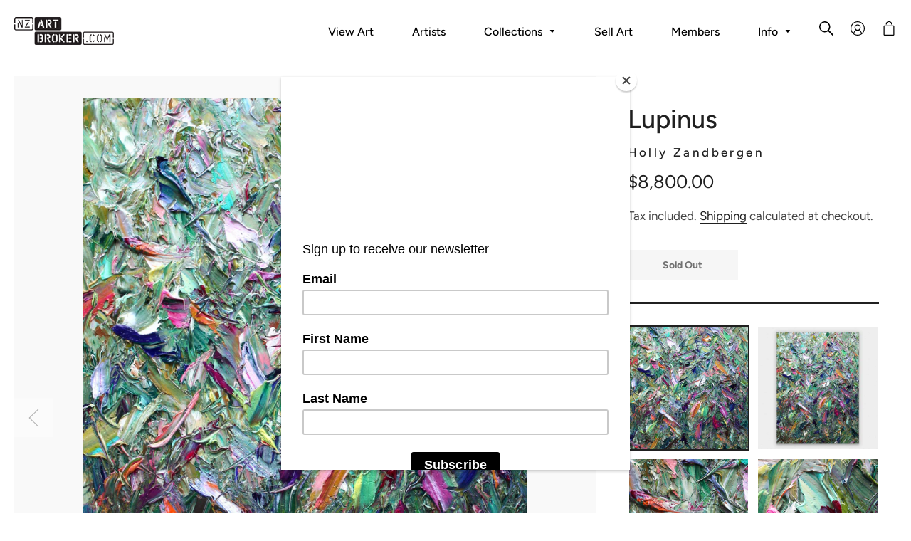

--- FILE ---
content_type: text/html; charset=utf-8
request_url: https://nzartbroker.com/products/lupinus
body_size: 27126
content:
<!doctype html>
<html class="no-js" lang="en">
<head>

  <!-- Basic page needs ================================================== -->
  <meta charset="utf-8">
  <meta http-equiv="X-UA-Compatible" content="IE=edge,chrome=1">

  
    <link rel="shortcut icon" href="//nzartbroker.com/cdn/shop/files/list_2_32x32.png?v=1614354353" type="image/png" />
  

  <!-- Title and description ================================================== -->
  <title>
  Lupinus &ndash; NZ Artbroker
  </title>

  
  <meta name="description" content="AN INTERIOR LIFE EXAMINED &quot;This new body of work signifies a closer examination of an interior life and all the ebbs and flows of energy that life brings. My emotions and sensations have become the subject which are subtle and transitory. This is why each painting has a different colour palette and paint treatment. Whe">
  

  <!-- Helpers ================================================== -->
  <!-- /snippets/social-meta-tags.liquid -->




<meta property="og:site_name" content="NZ Artbroker">
<meta property="og:url" content="https://nzartbroker.com/products/lupinus">
<meta property="og:title" content="Lupinus">
<meta property="og:type" content="product">
<meta property="og:description" content="AN INTERIOR LIFE EXAMINED &quot;This new body of work signifies a closer examination of an interior life and all the ebbs and flows of energy that life brings. My emotions and sensations have become the subject which are subtle and transitory. This is why each painting has a different colour palette and paint treatment. Whe">

  <meta property="og:price:amount" content="8,800.00">
  <meta property="og:price:currency" content="NZD">

<meta property="og:image" content="http://nzartbroker.com/cdn/shop/products/Holly-Zandbergen-Lupinus-02_1200x1200.jpg?v=1669783035"><meta property="og:image" content="http://nzartbroker.com/cdn/shop/products/Holly-Zandbergen-Lupinus-01_1200x1200.jpg?v=1669783035"><meta property="og:image" content="http://nzartbroker.com/cdn/shop/products/Holly-Zandbergen-Lupinus-03_1200x1200.jpg?v=1669783032">
<meta property="og:image:secure_url" content="https://nzartbroker.com/cdn/shop/products/Holly-Zandbergen-Lupinus-02_1200x1200.jpg?v=1669783035"><meta property="og:image:secure_url" content="https://nzartbroker.com/cdn/shop/products/Holly-Zandbergen-Lupinus-01_1200x1200.jpg?v=1669783035"><meta property="og:image:secure_url" content="https://nzartbroker.com/cdn/shop/products/Holly-Zandbergen-Lupinus-03_1200x1200.jpg?v=1669783032">


<meta name="twitter:card" content="summary_large_image">
<meta name="twitter:title" content="Lupinus">
<meta name="twitter:description" content="AN INTERIOR LIFE EXAMINED &quot;This new body of work signifies a closer examination of an interior life and all the ebbs and flows of energy that life brings. My emotions and sensations have become the subject which are subtle and transitory. This is why each painting has a different colour palette and paint treatment. Whe">

  <link rel="canonical" href="https://nzartbroker.com/products/lupinus">
  <meta name="viewport" content="width=device-width,initial-scale=1,shrink-to-fit=no">
  <meta name="theme-color" content="#202020">
  
  <!-- Global site tag (gtag.js) - Google Analytics -->
<script async src="https://www.googletagmanager.com/gtag/js?id=UA-55876574-11"></script>
<script>
  window.dataLayer = window.dataLayer || [];
  function gtag(){dataLayer.push(arguments);}
  gtag('js', new Date());

  gtag('config', 'UA-55876574-11');
</script>
    <script async src="https://pagead2.googlesyndication.com/pagead/js/adsbygoogle.js?client=ca-pub-9901365465414317"
     crossorigin="anonymous"></script>

  <!-- CSS ================================================== -->
  <link href="//nzartbroker.com/cdn/shop/t/2/assets/timber.scss.css?v=34861033896927660731764636801" rel="stylesheet" type="text/css" media="all" />
  <link href="//nzartbroker.com/cdn/shop/t/2/assets/theme.scss.css?v=97617345395037448491764636801" rel="stylesheet" type="text/css" media="all" />

  <!-- Sections ================================================== -->
  <script>
    window.theme = window.theme || {};
    theme.strings = {
      zoomClose: "Close (Esc)",
      zoomPrev: "Previous (Left arrow key)",
      zoomNext: "Next (Right arrow key)",
      moneyFormat: "${{amount}}",
      addressError: "Error looking up that address",
      addressNoResults: "No results for that address",
      addressQueryLimit: "You have exceeded the Google API usage limit. Consider upgrading to a \u003ca href=\"https:\/\/developers.google.com\/maps\/premium\/usage-limits\"\u003ePremium Plan\u003c\/a\u003e.",
      authError: "There was a problem authenticating your Google Maps account.",
      cartEmpty: "Your cart is currently empty.",
      cartCookie: "Enable cookies to use the shopping cart",
      cartSavings: "You're saving [savings]",
      productSlideLabel: "Slide [slide_number] of [slide_max]."
    };
    theme.settings = {
      cartType: "page",
      gridType: null
    };
  </script>

  <script src="//nzartbroker.com/cdn/shop/t/2/assets/jquery-2.2.3.min.js?v=58211863146907186831597391812" type="text/javascript"></script>

  <script src="//nzartbroker.com/cdn/shop/t/2/assets/lazysizes.min.js?v=155223123402716617051597391813" async="async"></script>

  <script src="//nzartbroker.com/cdn/shop/t/2/assets/theme.js?v=27040930730576283361607925567" defer="defer"></script>

  <!-- Header hook for plugins ================================================== -->
  <script>window.performance && window.performance.mark && window.performance.mark('shopify.content_for_header.start');</script><meta name="google-site-verification" content="GFWyRPo2lRRWt2AP4fGsrNC_Xe2C-L1NHXyLAw0tDmY">
<meta id="shopify-digital-wallet" name="shopify-digital-wallet" content="/45971832987/digital_wallets/dialog">
<meta name="shopify-checkout-api-token" content="b70ac66f943c1881829b2ffb027bc490">
<link rel="alternate" type="application/json+oembed" href="https://nzartbroker.com/products/lupinus.oembed">
<script async="async" src="/checkouts/internal/preloads.js?locale=en-NZ"></script>
<link rel="preconnect" href="https://shop.app" crossorigin="anonymous">
<script async="async" src="https://shop.app/checkouts/internal/preloads.js?locale=en-NZ&shop_id=45971832987" crossorigin="anonymous"></script>
<script id="apple-pay-shop-capabilities" type="application/json">{"shopId":45971832987,"countryCode":"NZ","currencyCode":"NZD","merchantCapabilities":["supports3DS"],"merchantId":"gid:\/\/shopify\/Shop\/45971832987","merchantName":"NZ Artbroker","requiredBillingContactFields":["postalAddress","email"],"requiredShippingContactFields":["postalAddress","email"],"shippingType":"shipping","supportedNetworks":["visa","masterCard","amex","jcb"],"total":{"type":"pending","label":"NZ Artbroker","amount":"1.00"},"shopifyPaymentsEnabled":true,"supportsSubscriptions":true}</script>
<script id="shopify-features" type="application/json">{"accessToken":"b70ac66f943c1881829b2ffb027bc490","betas":["rich-media-storefront-analytics"],"domain":"nzartbroker.com","predictiveSearch":true,"shopId":45971832987,"locale":"en"}</script>
<script>var Shopify = Shopify || {};
Shopify.shop = "nz-artbroker.myshopify.com";
Shopify.locale = "en";
Shopify.currency = {"active":"NZD","rate":"1.0"};
Shopify.country = "NZ";
Shopify.theme = {"name":"NZ Artbroker Theme","id":108250038427,"schema_name":"NZ Art by Decent Exposure","schema_version":"17.0.1","theme_store_id":730,"role":"main"};
Shopify.theme.handle = "null";
Shopify.theme.style = {"id":null,"handle":null};
Shopify.cdnHost = "nzartbroker.com/cdn";
Shopify.routes = Shopify.routes || {};
Shopify.routes.root = "/";</script>
<script type="module">!function(o){(o.Shopify=o.Shopify||{}).modules=!0}(window);</script>
<script>!function(o){function n(){var o=[];function n(){o.push(Array.prototype.slice.apply(arguments))}return n.q=o,n}var t=o.Shopify=o.Shopify||{};t.loadFeatures=n(),t.autoloadFeatures=n()}(window);</script>
<script>
  window.ShopifyPay = window.ShopifyPay || {};
  window.ShopifyPay.apiHost = "shop.app\/pay";
  window.ShopifyPay.redirectState = null;
</script>
<script id="shop-js-analytics" type="application/json">{"pageType":"product"}</script>
<script defer="defer" async type="module" src="//nzartbroker.com/cdn/shopifycloud/shop-js/modules/v2/client.init-shop-cart-sync_C5BV16lS.en.esm.js"></script>
<script defer="defer" async type="module" src="//nzartbroker.com/cdn/shopifycloud/shop-js/modules/v2/chunk.common_CygWptCX.esm.js"></script>
<script type="module">
  await import("//nzartbroker.com/cdn/shopifycloud/shop-js/modules/v2/client.init-shop-cart-sync_C5BV16lS.en.esm.js");
await import("//nzartbroker.com/cdn/shopifycloud/shop-js/modules/v2/chunk.common_CygWptCX.esm.js");

  window.Shopify.SignInWithShop?.initShopCartSync?.({"fedCMEnabled":true,"windoidEnabled":true});

</script>
<script>
  window.Shopify = window.Shopify || {};
  if (!window.Shopify.featureAssets) window.Shopify.featureAssets = {};
  window.Shopify.featureAssets['shop-js'] = {"shop-cart-sync":["modules/v2/client.shop-cart-sync_ZFArdW7E.en.esm.js","modules/v2/chunk.common_CygWptCX.esm.js"],"init-fed-cm":["modules/v2/client.init-fed-cm_CmiC4vf6.en.esm.js","modules/v2/chunk.common_CygWptCX.esm.js"],"shop-button":["modules/v2/client.shop-button_tlx5R9nI.en.esm.js","modules/v2/chunk.common_CygWptCX.esm.js"],"shop-cash-offers":["modules/v2/client.shop-cash-offers_DOA2yAJr.en.esm.js","modules/v2/chunk.common_CygWptCX.esm.js","modules/v2/chunk.modal_D71HUcav.esm.js"],"init-windoid":["modules/v2/client.init-windoid_sURxWdc1.en.esm.js","modules/v2/chunk.common_CygWptCX.esm.js"],"shop-toast-manager":["modules/v2/client.shop-toast-manager_ClPi3nE9.en.esm.js","modules/v2/chunk.common_CygWptCX.esm.js"],"init-shop-email-lookup-coordinator":["modules/v2/client.init-shop-email-lookup-coordinator_B8hsDcYM.en.esm.js","modules/v2/chunk.common_CygWptCX.esm.js"],"init-shop-cart-sync":["modules/v2/client.init-shop-cart-sync_C5BV16lS.en.esm.js","modules/v2/chunk.common_CygWptCX.esm.js"],"avatar":["modules/v2/client.avatar_BTnouDA3.en.esm.js"],"pay-button":["modules/v2/client.pay-button_FdsNuTd3.en.esm.js","modules/v2/chunk.common_CygWptCX.esm.js"],"init-customer-accounts":["modules/v2/client.init-customer-accounts_DxDtT_ad.en.esm.js","modules/v2/client.shop-login-button_C5VAVYt1.en.esm.js","modules/v2/chunk.common_CygWptCX.esm.js","modules/v2/chunk.modal_D71HUcav.esm.js"],"init-shop-for-new-customer-accounts":["modules/v2/client.init-shop-for-new-customer-accounts_ChsxoAhi.en.esm.js","modules/v2/client.shop-login-button_C5VAVYt1.en.esm.js","modules/v2/chunk.common_CygWptCX.esm.js","modules/v2/chunk.modal_D71HUcav.esm.js"],"shop-login-button":["modules/v2/client.shop-login-button_C5VAVYt1.en.esm.js","modules/v2/chunk.common_CygWptCX.esm.js","modules/v2/chunk.modal_D71HUcav.esm.js"],"init-customer-accounts-sign-up":["modules/v2/client.init-customer-accounts-sign-up_CPSyQ0Tj.en.esm.js","modules/v2/client.shop-login-button_C5VAVYt1.en.esm.js","modules/v2/chunk.common_CygWptCX.esm.js","modules/v2/chunk.modal_D71HUcav.esm.js"],"shop-follow-button":["modules/v2/client.shop-follow-button_Cva4Ekp9.en.esm.js","modules/v2/chunk.common_CygWptCX.esm.js","modules/v2/chunk.modal_D71HUcav.esm.js"],"checkout-modal":["modules/v2/client.checkout-modal_BPM8l0SH.en.esm.js","modules/v2/chunk.common_CygWptCX.esm.js","modules/v2/chunk.modal_D71HUcav.esm.js"],"lead-capture":["modules/v2/client.lead-capture_Bi8yE_yS.en.esm.js","modules/v2/chunk.common_CygWptCX.esm.js","modules/v2/chunk.modal_D71HUcav.esm.js"],"shop-login":["modules/v2/client.shop-login_D6lNrXab.en.esm.js","modules/v2/chunk.common_CygWptCX.esm.js","modules/v2/chunk.modal_D71HUcav.esm.js"],"payment-terms":["modules/v2/client.payment-terms_CZxnsJam.en.esm.js","modules/v2/chunk.common_CygWptCX.esm.js","modules/v2/chunk.modal_D71HUcav.esm.js"]};
</script>
<script>(function() {
  var isLoaded = false;
  function asyncLoad() {
    if (isLoaded) return;
    isLoaded = true;
    var urls = ["https:\/\/chimpstatic.com\/mcjs-connected\/js\/users\/9923ce2e0dc8cf0c332409361\/dc74a94a1b310cca7a90e7f1c.js?shop=nz-artbroker.myshopify.com"];
    for (var i = 0; i < urls.length; i++) {
      var s = document.createElement('script');
      s.type = 'text/javascript';
      s.async = true;
      s.src = urls[i];
      var x = document.getElementsByTagName('script')[0];
      x.parentNode.insertBefore(s, x);
    }
  };
  if(window.attachEvent) {
    window.attachEvent('onload', asyncLoad);
  } else {
    window.addEventListener('load', asyncLoad, false);
  }
})();</script>
<script id="__st">var __st={"a":45971832987,"offset":46800,"reqid":"ed9145e7-65aa-4d04-a9f8-a893f2d3ea3a-1768691760","pageurl":"nzartbroker.com\/products\/lupinus","u":"b8872d5470cb","p":"product","rtyp":"product","rid":7551487738011};</script>
<script>window.ShopifyPaypalV4VisibilityTracking = true;</script>
<script id="captcha-bootstrap">!function(){'use strict';const t='contact',e='account',n='new_comment',o=[[t,t],['blogs',n],['comments',n],[t,'customer']],c=[[e,'customer_login'],[e,'guest_login'],[e,'recover_customer_password'],[e,'create_customer']],r=t=>t.map((([t,e])=>`form[action*='/${t}']:not([data-nocaptcha='true']) input[name='form_type'][value='${e}']`)).join(','),a=t=>()=>t?[...document.querySelectorAll(t)].map((t=>t.form)):[];function s(){const t=[...o],e=r(t);return a(e)}const i='password',u='form_key',d=['recaptcha-v3-token','g-recaptcha-response','h-captcha-response',i],f=()=>{try{return window.sessionStorage}catch{return}},m='__shopify_v',_=t=>t.elements[u];function p(t,e,n=!1){try{const o=window.sessionStorage,c=JSON.parse(o.getItem(e)),{data:r}=function(t){const{data:e,action:n}=t;return t[m]||n?{data:e,action:n}:{data:t,action:n}}(c);for(const[e,n]of Object.entries(r))t.elements[e]&&(t.elements[e].value=n);n&&o.removeItem(e)}catch(o){console.error('form repopulation failed',{error:o})}}const l='form_type',E='cptcha';function T(t){t.dataset[E]=!0}const w=window,h=w.document,L='Shopify',v='ce_forms',y='captcha';let A=!1;((t,e)=>{const n=(g='f06e6c50-85a8-45c8-87d0-21a2b65856fe',I='https://cdn.shopify.com/shopifycloud/storefront-forms-hcaptcha/ce_storefront_forms_captcha_hcaptcha.v1.5.2.iife.js',D={infoText:'Protected by hCaptcha',privacyText:'Privacy',termsText:'Terms'},(t,e,n)=>{const o=w[L][v],c=o.bindForm;if(c)return c(t,g,e,D).then(n);var r;o.q.push([[t,g,e,D],n]),r=I,A||(h.body.append(Object.assign(h.createElement('script'),{id:'captcha-provider',async:!0,src:r})),A=!0)});var g,I,D;w[L]=w[L]||{},w[L][v]=w[L][v]||{},w[L][v].q=[],w[L][y]=w[L][y]||{},w[L][y].protect=function(t,e){n(t,void 0,e),T(t)},Object.freeze(w[L][y]),function(t,e,n,w,h,L){const[v,y,A,g]=function(t,e,n){const i=e?o:[],u=t?c:[],d=[...i,...u],f=r(d),m=r(i),_=r(d.filter((([t,e])=>n.includes(e))));return[a(f),a(m),a(_),s()]}(w,h,L),I=t=>{const e=t.target;return e instanceof HTMLFormElement?e:e&&e.form},D=t=>v().includes(t);t.addEventListener('submit',(t=>{const e=I(t);if(!e)return;const n=D(e)&&!e.dataset.hcaptchaBound&&!e.dataset.recaptchaBound,o=_(e),c=g().includes(e)&&(!o||!o.value);(n||c)&&t.preventDefault(),c&&!n&&(function(t){try{if(!f())return;!function(t){const e=f();if(!e)return;const n=_(t);if(!n)return;const o=n.value;o&&e.removeItem(o)}(t);const e=Array.from(Array(32),(()=>Math.random().toString(36)[2])).join('');!function(t,e){_(t)||t.append(Object.assign(document.createElement('input'),{type:'hidden',name:u})),t.elements[u].value=e}(t,e),function(t,e){const n=f();if(!n)return;const o=[...t.querySelectorAll(`input[type='${i}']`)].map((({name:t})=>t)),c=[...d,...o],r={};for(const[a,s]of new FormData(t).entries())c.includes(a)||(r[a]=s);n.setItem(e,JSON.stringify({[m]:1,action:t.action,data:r}))}(t,e)}catch(e){console.error('failed to persist form',e)}}(e),e.submit())}));const S=(t,e)=>{t&&!t.dataset[E]&&(n(t,e.some((e=>e===t))),T(t))};for(const o of['focusin','change'])t.addEventListener(o,(t=>{const e=I(t);D(e)&&S(e,y())}));const B=e.get('form_key'),M=e.get(l),P=B&&M;t.addEventListener('DOMContentLoaded',(()=>{const t=y();if(P)for(const e of t)e.elements[l].value===M&&p(e,B);[...new Set([...A(),...v().filter((t=>'true'===t.dataset.shopifyCaptcha))])].forEach((e=>S(e,t)))}))}(h,new URLSearchParams(w.location.search),n,t,e,['guest_login'])})(!0,!0)}();</script>
<script integrity="sha256-4kQ18oKyAcykRKYeNunJcIwy7WH5gtpwJnB7kiuLZ1E=" data-source-attribution="shopify.loadfeatures" defer="defer" src="//nzartbroker.com/cdn/shopifycloud/storefront/assets/storefront/load_feature-a0a9edcb.js" crossorigin="anonymous"></script>
<script crossorigin="anonymous" defer="defer" src="//nzartbroker.com/cdn/shopifycloud/storefront/assets/shopify_pay/storefront-65b4c6d7.js?v=20250812"></script>
<script data-source-attribution="shopify.dynamic_checkout.dynamic.init">var Shopify=Shopify||{};Shopify.PaymentButton=Shopify.PaymentButton||{isStorefrontPortableWallets:!0,init:function(){window.Shopify.PaymentButton.init=function(){};var t=document.createElement("script");t.src="https://nzartbroker.com/cdn/shopifycloud/portable-wallets/latest/portable-wallets.en.js",t.type="module",document.head.appendChild(t)}};
</script>
<script data-source-attribution="shopify.dynamic_checkout.buyer_consent">
  function portableWalletsHideBuyerConsent(e){var t=document.getElementById("shopify-buyer-consent"),n=document.getElementById("shopify-subscription-policy-button");t&&n&&(t.classList.add("hidden"),t.setAttribute("aria-hidden","true"),n.removeEventListener("click",e))}function portableWalletsShowBuyerConsent(e){var t=document.getElementById("shopify-buyer-consent"),n=document.getElementById("shopify-subscription-policy-button");t&&n&&(t.classList.remove("hidden"),t.removeAttribute("aria-hidden"),n.addEventListener("click",e))}window.Shopify?.PaymentButton&&(window.Shopify.PaymentButton.hideBuyerConsent=portableWalletsHideBuyerConsent,window.Shopify.PaymentButton.showBuyerConsent=portableWalletsShowBuyerConsent);
</script>
<script data-source-attribution="shopify.dynamic_checkout.cart.bootstrap">document.addEventListener("DOMContentLoaded",(function(){function t(){return document.querySelector("shopify-accelerated-checkout-cart, shopify-accelerated-checkout")}if(t())Shopify.PaymentButton.init();else{new MutationObserver((function(e,n){t()&&(Shopify.PaymentButton.init(),n.disconnect())})).observe(document.body,{childList:!0,subtree:!0})}}));
</script>
<link id="shopify-accelerated-checkout-styles" rel="stylesheet" media="screen" href="https://nzartbroker.com/cdn/shopifycloud/portable-wallets/latest/accelerated-checkout-backwards-compat.css" crossorigin="anonymous">
<style id="shopify-accelerated-checkout-cart">
        #shopify-buyer-consent {
  margin-top: 1em;
  display: inline-block;
  width: 100%;
}

#shopify-buyer-consent.hidden {
  display: none;
}

#shopify-subscription-policy-button {
  background: none;
  border: none;
  padding: 0;
  text-decoration: underline;
  font-size: inherit;
  cursor: pointer;
}

#shopify-subscription-policy-button::before {
  box-shadow: none;
}

      </style>

<script>window.performance && window.performance.mark && window.performance.mark('shopify.content_for_header.end');</script>

  <script src="//nzartbroker.com/cdn/shop/t/2/assets/modernizr.min.js?v=21391054748206432451597391813" type="text/javascript"></script>

  
  

<link href="https://monorail-edge.shopifysvc.com" rel="dns-prefetch">
<script>(function(){if ("sendBeacon" in navigator && "performance" in window) {try {var session_token_from_headers = performance.getEntriesByType('navigation')[0].serverTiming.find(x => x.name == '_s').description;} catch {var session_token_from_headers = undefined;}var session_cookie_matches = document.cookie.match(/_shopify_s=([^;]*)/);var session_token_from_cookie = session_cookie_matches && session_cookie_matches.length === 2 ? session_cookie_matches[1] : "";var session_token = session_token_from_headers || session_token_from_cookie || "";function handle_abandonment_event(e) {var entries = performance.getEntries().filter(function(entry) {return /monorail-edge.shopifysvc.com/.test(entry.name);});if (!window.abandonment_tracked && entries.length === 0) {window.abandonment_tracked = true;var currentMs = Date.now();var navigation_start = performance.timing.navigationStart;var payload = {shop_id: 45971832987,url: window.location.href,navigation_start,duration: currentMs - navigation_start,session_token,page_type: "product"};window.navigator.sendBeacon("https://monorail-edge.shopifysvc.com/v1/produce", JSON.stringify({schema_id: "online_store_buyer_site_abandonment/1.1",payload: payload,metadata: {event_created_at_ms: currentMs,event_sent_at_ms: currentMs}}));}}window.addEventListener('pagehide', handle_abandonment_event);}}());</script>
<script id="web-pixels-manager-setup">(function e(e,d,r,n,o){if(void 0===o&&(o={}),!Boolean(null===(a=null===(i=window.Shopify)||void 0===i?void 0:i.analytics)||void 0===a?void 0:a.replayQueue)){var i,a;window.Shopify=window.Shopify||{};var t=window.Shopify;t.analytics=t.analytics||{};var s=t.analytics;s.replayQueue=[],s.publish=function(e,d,r){return s.replayQueue.push([e,d,r]),!0};try{self.performance.mark("wpm:start")}catch(e){}var l=function(){var e={modern:/Edge?\/(1{2}[4-9]|1[2-9]\d|[2-9]\d{2}|\d{4,})\.\d+(\.\d+|)|Firefox\/(1{2}[4-9]|1[2-9]\d|[2-9]\d{2}|\d{4,})\.\d+(\.\d+|)|Chrom(ium|e)\/(9{2}|\d{3,})\.\d+(\.\d+|)|(Maci|X1{2}).+ Version\/(15\.\d+|(1[6-9]|[2-9]\d|\d{3,})\.\d+)([,.]\d+|)( \(\w+\)|)( Mobile\/\w+|) Safari\/|Chrome.+OPR\/(9{2}|\d{3,})\.\d+\.\d+|(CPU[ +]OS|iPhone[ +]OS|CPU[ +]iPhone|CPU IPhone OS|CPU iPad OS)[ +]+(15[._]\d+|(1[6-9]|[2-9]\d|\d{3,})[._]\d+)([._]\d+|)|Android:?[ /-](13[3-9]|1[4-9]\d|[2-9]\d{2}|\d{4,})(\.\d+|)(\.\d+|)|Android.+Firefox\/(13[5-9]|1[4-9]\d|[2-9]\d{2}|\d{4,})\.\d+(\.\d+|)|Android.+Chrom(ium|e)\/(13[3-9]|1[4-9]\d|[2-9]\d{2}|\d{4,})\.\d+(\.\d+|)|SamsungBrowser\/([2-9]\d|\d{3,})\.\d+/,legacy:/Edge?\/(1[6-9]|[2-9]\d|\d{3,})\.\d+(\.\d+|)|Firefox\/(5[4-9]|[6-9]\d|\d{3,})\.\d+(\.\d+|)|Chrom(ium|e)\/(5[1-9]|[6-9]\d|\d{3,})\.\d+(\.\d+|)([\d.]+$|.*Safari\/(?![\d.]+ Edge\/[\d.]+$))|(Maci|X1{2}).+ Version\/(10\.\d+|(1[1-9]|[2-9]\d|\d{3,})\.\d+)([,.]\d+|)( \(\w+\)|)( Mobile\/\w+|) Safari\/|Chrome.+OPR\/(3[89]|[4-9]\d|\d{3,})\.\d+\.\d+|(CPU[ +]OS|iPhone[ +]OS|CPU[ +]iPhone|CPU IPhone OS|CPU iPad OS)[ +]+(10[._]\d+|(1[1-9]|[2-9]\d|\d{3,})[._]\d+)([._]\d+|)|Android:?[ /-](13[3-9]|1[4-9]\d|[2-9]\d{2}|\d{4,})(\.\d+|)(\.\d+|)|Mobile Safari.+OPR\/([89]\d|\d{3,})\.\d+\.\d+|Android.+Firefox\/(13[5-9]|1[4-9]\d|[2-9]\d{2}|\d{4,})\.\d+(\.\d+|)|Android.+Chrom(ium|e)\/(13[3-9]|1[4-9]\d|[2-9]\d{2}|\d{4,})\.\d+(\.\d+|)|Android.+(UC? ?Browser|UCWEB|U3)[ /]?(15\.([5-9]|\d{2,})|(1[6-9]|[2-9]\d|\d{3,})\.\d+)\.\d+|SamsungBrowser\/(5\.\d+|([6-9]|\d{2,})\.\d+)|Android.+MQ{2}Browser\/(14(\.(9|\d{2,})|)|(1[5-9]|[2-9]\d|\d{3,})(\.\d+|))(\.\d+|)|K[Aa][Ii]OS\/(3\.\d+|([4-9]|\d{2,})\.\d+)(\.\d+|)/},d=e.modern,r=e.legacy,n=navigator.userAgent;return n.match(d)?"modern":n.match(r)?"legacy":"unknown"}(),u="modern"===l?"modern":"legacy",c=(null!=n?n:{modern:"",legacy:""})[u],f=function(e){return[e.baseUrl,"/wpm","/b",e.hashVersion,"modern"===e.buildTarget?"m":"l",".js"].join("")}({baseUrl:d,hashVersion:r,buildTarget:u}),m=function(e){var d=e.version,r=e.bundleTarget,n=e.surface,o=e.pageUrl,i=e.monorailEndpoint;return{emit:function(e){var a=e.status,t=e.errorMsg,s=(new Date).getTime(),l=JSON.stringify({metadata:{event_sent_at_ms:s},events:[{schema_id:"web_pixels_manager_load/3.1",payload:{version:d,bundle_target:r,page_url:o,status:a,surface:n,error_msg:t},metadata:{event_created_at_ms:s}}]});if(!i)return console&&console.warn&&console.warn("[Web Pixels Manager] No Monorail endpoint provided, skipping logging."),!1;try{return self.navigator.sendBeacon.bind(self.navigator)(i,l)}catch(e){}var u=new XMLHttpRequest;try{return u.open("POST",i,!0),u.setRequestHeader("Content-Type","text/plain"),u.send(l),!0}catch(e){return console&&console.warn&&console.warn("[Web Pixels Manager] Got an unhandled error while logging to Monorail."),!1}}}}({version:r,bundleTarget:l,surface:e.surface,pageUrl:self.location.href,monorailEndpoint:e.monorailEndpoint});try{o.browserTarget=l,function(e){var d=e.src,r=e.async,n=void 0===r||r,o=e.onload,i=e.onerror,a=e.sri,t=e.scriptDataAttributes,s=void 0===t?{}:t,l=document.createElement("script"),u=document.querySelector("head"),c=document.querySelector("body");if(l.async=n,l.src=d,a&&(l.integrity=a,l.crossOrigin="anonymous"),s)for(var f in s)if(Object.prototype.hasOwnProperty.call(s,f))try{l.dataset[f]=s[f]}catch(e){}if(o&&l.addEventListener("load",o),i&&l.addEventListener("error",i),u)u.appendChild(l);else{if(!c)throw new Error("Did not find a head or body element to append the script");c.appendChild(l)}}({src:f,async:!0,onload:function(){if(!function(){var e,d;return Boolean(null===(d=null===(e=window.Shopify)||void 0===e?void 0:e.analytics)||void 0===d?void 0:d.initialized)}()){var d=window.webPixelsManager.init(e)||void 0;if(d){var r=window.Shopify.analytics;r.replayQueue.forEach((function(e){var r=e[0],n=e[1],o=e[2];d.publishCustomEvent(r,n,o)})),r.replayQueue=[],r.publish=d.publishCustomEvent,r.visitor=d.visitor,r.initialized=!0}}},onerror:function(){return m.emit({status:"failed",errorMsg:"".concat(f," has failed to load")})},sri:function(e){var d=/^sha384-[A-Za-z0-9+/=]+$/;return"string"==typeof e&&d.test(e)}(c)?c:"",scriptDataAttributes:o}),m.emit({status:"loading"})}catch(e){m.emit({status:"failed",errorMsg:(null==e?void 0:e.message)||"Unknown error"})}}})({shopId: 45971832987,storefrontBaseUrl: "https://nzartbroker.com",extensionsBaseUrl: "https://extensions.shopifycdn.com/cdn/shopifycloud/web-pixels-manager",monorailEndpoint: "https://monorail-edge.shopifysvc.com/unstable/produce_batch",surface: "storefront-renderer",enabledBetaFlags: ["2dca8a86"],webPixelsConfigList: [{"id":"1290993819","configuration":"{\"pixel_id\":\"946638228792135\",\"pixel_type\":\"facebook_pixel\"}","eventPayloadVersion":"v1","runtimeContext":"OPEN","scriptVersion":"ca16bc87fe92b6042fbaa3acc2fbdaa6","type":"APP","apiClientId":2329312,"privacyPurposes":["ANALYTICS","MARKETING","SALE_OF_DATA"],"dataSharingAdjustments":{"protectedCustomerApprovalScopes":["read_customer_address","read_customer_email","read_customer_name","read_customer_personal_data","read_customer_phone"]}},{"id":"540442779","configuration":"{\"config\":\"{\\\"pixel_id\\\":\\\"G-KSJXNLJ4M1\\\",\\\"target_country\\\":\\\"NZ\\\",\\\"gtag_events\\\":[{\\\"type\\\":\\\"search\\\",\\\"action_label\\\":[\\\"G-KSJXNLJ4M1\\\",\\\"AW-601482077\\\/ju4YCKLJlYwYEN3G554C\\\"]},{\\\"type\\\":\\\"begin_checkout\\\",\\\"action_label\\\":[\\\"G-KSJXNLJ4M1\\\",\\\"AW-601482077\\\/O8ibCKjJlYwYEN3G554C\\\"]},{\\\"type\\\":\\\"view_item\\\",\\\"action_label\\\":[\\\"G-KSJXNLJ4M1\\\",\\\"AW-601482077\\\/RHRxCJ_JlYwYEN3G554C\\\",\\\"MC-GSLMJ5V6X2\\\"]},{\\\"type\\\":\\\"purchase\\\",\\\"action_label\\\":[\\\"G-KSJXNLJ4M1\\\",\\\"AW-601482077\\\/xRgaCJnJlYwYEN3G554C\\\",\\\"MC-GSLMJ5V6X2\\\"]},{\\\"type\\\":\\\"page_view\\\",\\\"action_label\\\":[\\\"G-KSJXNLJ4M1\\\",\\\"AW-601482077\\\/n7-mCJzJlYwYEN3G554C\\\",\\\"MC-GSLMJ5V6X2\\\"]},{\\\"type\\\":\\\"add_payment_info\\\",\\\"action_label\\\":[\\\"G-KSJXNLJ4M1\\\",\\\"AW-601482077\\\/KsP-CKvJlYwYEN3G554C\\\"]},{\\\"type\\\":\\\"add_to_cart\\\",\\\"action_label\\\":[\\\"G-KSJXNLJ4M1\\\",\\\"AW-601482077\\\/UFByCKXJlYwYEN3G554C\\\"]}],\\\"enable_monitoring_mode\\\":false}\"}","eventPayloadVersion":"v1","runtimeContext":"OPEN","scriptVersion":"b2a88bafab3e21179ed38636efcd8a93","type":"APP","apiClientId":1780363,"privacyPurposes":[],"dataSharingAdjustments":{"protectedCustomerApprovalScopes":["read_customer_address","read_customer_email","read_customer_name","read_customer_personal_data","read_customer_phone"]}},{"id":"shopify-app-pixel","configuration":"{}","eventPayloadVersion":"v1","runtimeContext":"STRICT","scriptVersion":"0450","apiClientId":"shopify-pixel","type":"APP","privacyPurposes":["ANALYTICS","MARKETING"]},{"id":"shopify-custom-pixel","eventPayloadVersion":"v1","runtimeContext":"LAX","scriptVersion":"0450","apiClientId":"shopify-pixel","type":"CUSTOM","privacyPurposes":["ANALYTICS","MARKETING"]}],isMerchantRequest: false,initData: {"shop":{"name":"NZ Artbroker","paymentSettings":{"currencyCode":"NZD"},"myshopifyDomain":"nz-artbroker.myshopify.com","countryCode":"NZ","storefrontUrl":"https:\/\/nzartbroker.com"},"customer":null,"cart":null,"checkout":null,"productVariants":[{"price":{"amount":8800.0,"currencyCode":"NZD"},"product":{"title":"Lupinus","vendor":"Holly Zandbergen","id":"7551487738011","untranslatedTitle":"Lupinus","url":"\/products\/lupinus","type":"Artwork"},"id":"43027028902043","image":{"src":"\/\/nzartbroker.com\/cdn\/shop\/products\/Holly-Zandbergen-Lupinus-02.jpg?v=1669783035"},"sku":"","title":"Default Title","untranslatedTitle":"Default Title"}],"purchasingCompany":null},},"https://nzartbroker.com/cdn","fcfee988w5aeb613cpc8e4bc33m6693e112",{"modern":"","legacy":""},{"shopId":"45971832987","storefrontBaseUrl":"https:\/\/nzartbroker.com","extensionBaseUrl":"https:\/\/extensions.shopifycdn.com\/cdn\/shopifycloud\/web-pixels-manager","surface":"storefront-renderer","enabledBetaFlags":"[\"2dca8a86\"]","isMerchantRequest":"false","hashVersion":"fcfee988w5aeb613cpc8e4bc33m6693e112","publish":"custom","events":"[[\"page_viewed\",{}],[\"product_viewed\",{\"productVariant\":{\"price\":{\"amount\":8800.0,\"currencyCode\":\"NZD\"},\"product\":{\"title\":\"Lupinus\",\"vendor\":\"Holly Zandbergen\",\"id\":\"7551487738011\",\"untranslatedTitle\":\"Lupinus\",\"url\":\"\/products\/lupinus\",\"type\":\"Artwork\"},\"id\":\"43027028902043\",\"image\":{\"src\":\"\/\/nzartbroker.com\/cdn\/shop\/products\/Holly-Zandbergen-Lupinus-02.jpg?v=1669783035\"},\"sku\":\"\",\"title\":\"Default Title\",\"untranslatedTitle\":\"Default Title\"}}]]"});</script><script>
  window.ShopifyAnalytics = window.ShopifyAnalytics || {};
  window.ShopifyAnalytics.meta = window.ShopifyAnalytics.meta || {};
  window.ShopifyAnalytics.meta.currency = 'NZD';
  var meta = {"product":{"id":7551487738011,"gid":"gid:\/\/shopify\/Product\/7551487738011","vendor":"Holly Zandbergen","type":"Artwork","handle":"lupinus","variants":[{"id":43027028902043,"price":880000,"name":"Lupinus","public_title":null,"sku":""}],"remote":false},"page":{"pageType":"product","resourceType":"product","resourceId":7551487738011,"requestId":"ed9145e7-65aa-4d04-a9f8-a893f2d3ea3a-1768691760"}};
  for (var attr in meta) {
    window.ShopifyAnalytics.meta[attr] = meta[attr];
  }
</script>
<script class="analytics">
  (function () {
    var customDocumentWrite = function(content) {
      var jquery = null;

      if (window.jQuery) {
        jquery = window.jQuery;
      } else if (window.Checkout && window.Checkout.$) {
        jquery = window.Checkout.$;
      }

      if (jquery) {
        jquery('body').append(content);
      }
    };

    var hasLoggedConversion = function(token) {
      if (token) {
        return document.cookie.indexOf('loggedConversion=' + token) !== -1;
      }
      return false;
    }

    var setCookieIfConversion = function(token) {
      if (token) {
        var twoMonthsFromNow = new Date(Date.now());
        twoMonthsFromNow.setMonth(twoMonthsFromNow.getMonth() + 2);

        document.cookie = 'loggedConversion=' + token + '; expires=' + twoMonthsFromNow;
      }
    }

    var trekkie = window.ShopifyAnalytics.lib = window.trekkie = window.trekkie || [];
    if (trekkie.integrations) {
      return;
    }
    trekkie.methods = [
      'identify',
      'page',
      'ready',
      'track',
      'trackForm',
      'trackLink'
    ];
    trekkie.factory = function(method) {
      return function() {
        var args = Array.prototype.slice.call(arguments);
        args.unshift(method);
        trekkie.push(args);
        return trekkie;
      };
    };
    for (var i = 0; i < trekkie.methods.length; i++) {
      var key = trekkie.methods[i];
      trekkie[key] = trekkie.factory(key);
    }
    trekkie.load = function(config) {
      trekkie.config = config || {};
      trekkie.config.initialDocumentCookie = document.cookie;
      var first = document.getElementsByTagName('script')[0];
      var script = document.createElement('script');
      script.type = 'text/javascript';
      script.onerror = function(e) {
        var scriptFallback = document.createElement('script');
        scriptFallback.type = 'text/javascript';
        scriptFallback.onerror = function(error) {
                var Monorail = {
      produce: function produce(monorailDomain, schemaId, payload) {
        var currentMs = new Date().getTime();
        var event = {
          schema_id: schemaId,
          payload: payload,
          metadata: {
            event_created_at_ms: currentMs,
            event_sent_at_ms: currentMs
          }
        };
        return Monorail.sendRequest("https://" + monorailDomain + "/v1/produce", JSON.stringify(event));
      },
      sendRequest: function sendRequest(endpointUrl, payload) {
        // Try the sendBeacon API
        if (window && window.navigator && typeof window.navigator.sendBeacon === 'function' && typeof window.Blob === 'function' && !Monorail.isIos12()) {
          var blobData = new window.Blob([payload], {
            type: 'text/plain'
          });

          if (window.navigator.sendBeacon(endpointUrl, blobData)) {
            return true;
          } // sendBeacon was not successful

        } // XHR beacon

        var xhr = new XMLHttpRequest();

        try {
          xhr.open('POST', endpointUrl);
          xhr.setRequestHeader('Content-Type', 'text/plain');
          xhr.send(payload);
        } catch (e) {
          console.log(e);
        }

        return false;
      },
      isIos12: function isIos12() {
        return window.navigator.userAgent.lastIndexOf('iPhone; CPU iPhone OS 12_') !== -1 || window.navigator.userAgent.lastIndexOf('iPad; CPU OS 12_') !== -1;
      }
    };
    Monorail.produce('monorail-edge.shopifysvc.com',
      'trekkie_storefront_load_errors/1.1',
      {shop_id: 45971832987,
      theme_id: 108250038427,
      app_name: "storefront",
      context_url: window.location.href,
      source_url: "//nzartbroker.com/cdn/s/trekkie.storefront.cd680fe47e6c39ca5d5df5f0a32d569bc48c0f27.min.js"});

        };
        scriptFallback.async = true;
        scriptFallback.src = '//nzartbroker.com/cdn/s/trekkie.storefront.cd680fe47e6c39ca5d5df5f0a32d569bc48c0f27.min.js';
        first.parentNode.insertBefore(scriptFallback, first);
      };
      script.async = true;
      script.src = '//nzartbroker.com/cdn/s/trekkie.storefront.cd680fe47e6c39ca5d5df5f0a32d569bc48c0f27.min.js';
      first.parentNode.insertBefore(script, first);
    };
    trekkie.load(
      {"Trekkie":{"appName":"storefront","development":false,"defaultAttributes":{"shopId":45971832987,"isMerchantRequest":null,"themeId":108250038427,"themeCityHash":"12794045866674878711","contentLanguage":"en","currency":"NZD","eventMetadataId":"5039d37e-ff66-4395-962a-e3ec379f0e05"},"isServerSideCookieWritingEnabled":true,"monorailRegion":"shop_domain","enabledBetaFlags":["65f19447"]},"Session Attribution":{},"S2S":{"facebookCapiEnabled":true,"source":"trekkie-storefront-renderer","apiClientId":580111}}
    );

    var loaded = false;
    trekkie.ready(function() {
      if (loaded) return;
      loaded = true;

      window.ShopifyAnalytics.lib = window.trekkie;

      var originalDocumentWrite = document.write;
      document.write = customDocumentWrite;
      try { window.ShopifyAnalytics.merchantGoogleAnalytics.call(this); } catch(error) {};
      document.write = originalDocumentWrite;

      window.ShopifyAnalytics.lib.page(null,{"pageType":"product","resourceType":"product","resourceId":7551487738011,"requestId":"ed9145e7-65aa-4d04-a9f8-a893f2d3ea3a-1768691760","shopifyEmitted":true});

      var match = window.location.pathname.match(/checkouts\/(.+)\/(thank_you|post_purchase)/)
      var token = match? match[1]: undefined;
      if (!hasLoggedConversion(token)) {
        setCookieIfConversion(token);
        window.ShopifyAnalytics.lib.track("Viewed Product",{"currency":"NZD","variantId":43027028902043,"productId":7551487738011,"productGid":"gid:\/\/shopify\/Product\/7551487738011","name":"Lupinus","price":"8800.00","sku":"","brand":"Holly Zandbergen","variant":null,"category":"Artwork","nonInteraction":true,"remote":false},undefined,undefined,{"shopifyEmitted":true});
      window.ShopifyAnalytics.lib.track("monorail:\/\/trekkie_storefront_viewed_product\/1.1",{"currency":"NZD","variantId":43027028902043,"productId":7551487738011,"productGid":"gid:\/\/shopify\/Product\/7551487738011","name":"Lupinus","price":"8800.00","sku":"","brand":"Holly Zandbergen","variant":null,"category":"Artwork","nonInteraction":true,"remote":false,"referer":"https:\/\/nzartbroker.com\/products\/lupinus"});
      }
    });


        var eventsListenerScript = document.createElement('script');
        eventsListenerScript.async = true;
        eventsListenerScript.src = "//nzartbroker.com/cdn/shopifycloud/storefront/assets/shop_events_listener-3da45d37.js";
        document.getElementsByTagName('head')[0].appendChild(eventsListenerScript);

})();</script>
  <script>
  if (!window.ga || (window.ga && typeof window.ga !== 'function')) {
    window.ga = function ga() {
      (window.ga.q = window.ga.q || []).push(arguments);
      if (window.Shopify && window.Shopify.analytics && typeof window.Shopify.analytics.publish === 'function') {
        window.Shopify.analytics.publish("ga_stub_called", {}, {sendTo: "google_osp_migration"});
      }
      console.error("Shopify's Google Analytics stub called with:", Array.from(arguments), "\nSee https://help.shopify.com/manual/promoting-marketing/pixels/pixel-migration#google for more information.");
    };
    if (window.Shopify && window.Shopify.analytics && typeof window.Shopify.analytics.publish === 'function') {
      window.Shopify.analytics.publish("ga_stub_initialized", {}, {sendTo: "google_osp_migration"});
    }
  }
</script>
<script
  defer
  src="https://nzartbroker.com/cdn/shopifycloud/perf-kit/shopify-perf-kit-3.0.4.min.js"
  data-application="storefront-renderer"
  data-shop-id="45971832987"
  data-render-region="gcp-us-central1"
  data-page-type="product"
  data-theme-instance-id="108250038427"
  data-theme-name="NZ Art by Decent Exposure"
  data-theme-version="17.0.1"
  data-monorail-region="shop_domain"
  data-resource-timing-sampling-rate="10"
  data-shs="true"
  data-shs-beacon="true"
  data-shs-export-with-fetch="true"
  data-shs-logs-sample-rate="1"
  data-shs-beacon-endpoint="https://nzartbroker.com/api/collect"
></script>
</head>


<body id="lupinus" class="template-product">

  <div id="shopify-section-header" class="shopify-section"><style data-shopify>.header-wrapper .site-nav__link,
  .header-wrapper .site-header__logo a,
  .header-wrapper .site-nav__dropdown-link,
  .header-wrapper .site-nav--has-dropdown > a.nav-focus,
  .header-wrapper .site-nav--has-dropdown.nav-hover > a,
  .header-wrapper .site-nav--has-dropdown:hover > a {
    color: #000000;
  }

  .header-wrapper .site-header__logo a:hover,
  .header-wrapper .site-header__logo a:focus,
  .header-wrapper .site-nav__link:hover,
  .header-wrapper .site-nav__link:focus,
  .header-wrapper .site-nav--has-dropdown a:hover,
  .header-wrapper .site-nav--has-dropdown > a.nav-focus:hover,
  .header-wrapper .site-nav--has-dropdown > a.nav-focus:focus,
  .header-wrapper .site-nav--has-dropdown .site-nav__link:hover,
  .header-wrapper .site-nav--has-dropdown .site-nav__link:focus,
  .header-wrapper .site-nav--has-dropdown.nav-hover > a:hover,
  .header-wrapper .site-nav__dropdown a:focus {
    color: rgba(0, 0, 0, 0.75);
  }

  .header-wrapper .burger-icon,
  .header-wrapper .site-nav--has-dropdown:hover > a:before,
  .header-wrapper .site-nav--has-dropdown > a.nav-focus:before,
  .header-wrapper .site-nav--has-dropdown.nav-hover > a:before {
    background: #000000;
  }

  .header-wrapper .site-nav__link:hover .burger-icon {
    background: rgba(0, 0, 0, 0.75);
  }

  .site-header__logo img {
    max-width: 140px;
  }

  @media screen and (max-width: 768px) {
    .site-header__logo img {
      max-width: 100%;
    }
  }</style><div data-section-id="header" data-section-type="header-section" data-template="product">
  <div id="NavDrawer" class="drawer drawer--left">
      <div class="drawer__inner drawer-left__inner">

    

    <ul class="mobile-nav">
      
        

          <li class="mobile-nav__item">
            <a
              href="/collections/view-art"
              class="mobile-nav__link"
              >
                View Art
            </a>
          </li>

        
      
        

          <li class="mobile-nav__item">
            <a
              href="/pages/artists"
              class="mobile-nav__link"
              >
                Artists
            </a>
          </li>

        
      
        
          <li class="mobile-nav__item">
            <div class="mobile-nav__has-sublist">
              <a
                href="#"
                class="mobile-nav__link"
                id="Label-3"
                >Collections</a>
              <div class="mobile-nav__toggle">
                <button type="button" class="mobile-nav__toggle-btn icon-fallback-text" aria-controls="Linklist-3" aria-expanded="false">
                  <span class="icon-fallback-text mobile-nav__toggle-open">
                    <span class="icon icon-plus" aria-hidden="true"></span>
                    <span class="fallback-text">Expand submenu Collections</span>
                  </span>
                  <span class="icon-fallback-text mobile-nav__toggle-close">
                    <span class="icon icon-minus" aria-hidden="true"></span>
                    <span class="fallback-text">Collapse submenu Collections</span>
                  </span>
                </button>
              </div>
            </div>
            <ul class="mobile-nav__sublist" id="Linklist-3" aria-labelledby="Label-3" role="navigation">
              
              
                
                <li class="mobile-nav__item">
                  <a
                    href="/collections/tom-field-collection"
                    class="mobile-nav__link"
                    >
                      Southern Land - Tom Field
                  </a>
                </li>
                
              
                
                <li class="mobile-nav__item">
                  <a
                    href="/collections/life-on-mars"
                    class="mobile-nav__link"
                    >
                      Life on Mars - Gill Hay
                  </a>
                </li>
                
              
                
                <li class="mobile-nav__item">
                  <a
                    href="/collections/birds-of-a-feather"
                    class="mobile-nav__link"
                    >
                      Birds of a Feather
                  </a>
                </li>
                
              
                
                <li class="mobile-nav__item">
                  <a
                    href="/collections/new-collectors"
                    class="mobile-nav__link"
                    >
                      New Collectors
                  </a>
                </li>
                
              
                
                <li class="mobile-nav__item">
                  <a
                    href="/collections/moody-blues"
                    class="mobile-nav__link"
                    >
                      Moody Blues
                  </a>
                </li>
                
              
                
                <li class="mobile-nav__item">
                  <a
                    href="/collections/pieces"
                    class="mobile-nav__link"
                    >
                      Pieces
                  </a>
                </li>
                
              
                
                <li class="mobile-nav__item">
                  <a
                    href="/collections/ruby-and-rose"
                    class="mobile-nav__link"
                    >
                      Ruby &amp; Rose
                  </a>
                </li>
                
              
                
                <li class="mobile-nav__item">
                  <a
                    href="/collections/our-land"
                    class="mobile-nav__link"
                    >
                      Our Land
                  </a>
                </li>
                
              
                
                <li class="mobile-nav__item">
                  <a
                    href="/collections/hues-in-harmony"
                    class="mobile-nav__link"
                    >
                      Hues in Harmony
                  </a>
                </li>
                
              
                
                <li class="mobile-nav__item">
                  <a
                    href="/collections/coast-to-coast"
                    class="mobile-nav__link"
                    >
                      Coast to Coast
                  </a>
                </li>
                
              
                
                <li class="mobile-nav__item">
                  <a
                    href="/collections/sold"
                    class="mobile-nav__link"
                    >
                      Recently Sold
                  </a>
                </li>
                
              
                
                <li class="mobile-nav__item">
                  <a
                    href="/collections/last-chance"
                    class="mobile-nav__link"
                    >
                      Last Chance
                  </a>
                </li>
                
              
                
                <li class="mobile-nav__item">
                  <a
                    href="/collections/sculpture"
                    class="mobile-nav__link"
                    >
                      Sculpture
                  </a>
                </li>
                
              
                
                <li class="mobile-nav__item">
                  <a
                    href="/collections/print"
                    class="mobile-nav__link"
                    >
                      Prints
                  </a>
                </li>
                
              
                
                <li class="mobile-nav__item">
                  <a
                    href="/collections/paintings"
                    class="mobile-nav__link"
                    >
                      Paintings
                  </a>
                </li>
                
              
                
                <li class="mobile-nav__item">
                  <a
                    href="/collections/photography"
                    class="mobile-nav__link"
                    >
                      Photography
                  </a>
                </li>
                
              
            </ul>
          </li>

          
      
        

          <li class="mobile-nav__item">
            <a
              href="/pages/sell-art"
              class="mobile-nav__link"
              >
                Sell Art
            </a>
          </li>

        
      
        

          <li class="mobile-nav__item">
            <a
              href="/pages/become-a-member"
              class="mobile-nav__link"
              >
                Members
            </a>
          </li>

        
      
        
          <li class="mobile-nav__item">
            <div class="mobile-nav__has-sublist">
              <a
                href="#"
                class="mobile-nav__link"
                id="Label-6"
                >Info</a>
              <div class="mobile-nav__toggle">
                <button type="button" class="mobile-nav__toggle-btn icon-fallback-text" aria-controls="Linklist-6" aria-expanded="false">
                  <span class="icon-fallback-text mobile-nav__toggle-open">
                    <span class="icon icon-plus" aria-hidden="true"></span>
                    <span class="fallback-text">Expand submenu Info</span>
                  </span>
                  <span class="icon-fallback-text mobile-nav__toggle-close">
                    <span class="icon icon-minus" aria-hidden="true"></span>
                    <span class="fallback-text">Collapse submenu Info</span>
                  </span>
                </button>
              </div>
            </div>
            <ul class="mobile-nav__sublist" id="Linklist-6" aria-labelledby="Label-6" role="navigation">
              
              
                
                <li class="mobile-nav__item">
                  <a
                    href="/pages/about"
                    class="mobile-nav__link"
                    >
                      About
                  </a>
                </li>
                
              
                
                <li class="mobile-nav__item">
                  <a
                    href="/pages/artwork-hanging"
                    class="mobile-nav__link"
                    >
                      Hanging Service
                  </a>
                </li>
                
              
                
                <li class="mobile-nav__item">
                  <a
                    href="/pages/valuation"
                    class="mobile-nav__link"
                    >
                      Valuation Service
                  </a>
                </li>
                
              
                
                <li class="mobile-nav__item">
                  <a
                    href="/pages/contact-us"
                    class="mobile-nav__link"
                    >
                      Contact
                  </a>
                </li>
                
              
            </ul>
          </li>

          
      
      
      <li class="mobile-nav__spacer"></li>

      
      
        
          <li class="mobile-nav__item mobile-nav__item--secondary">
            <a href="/account/login" id="customer_login_link">Log In</a>
          </li>
          <li class="mobile-nav__item mobile-nav__item--secondary">
            <a href="/account/register" id="customer_register_link">Create Account</a>
          </li>
        
      
      
        <li class="mobile-nav__item mobile-nav__item--secondary"><a href="/policies/refund-policy">Refund Policy</a></li>
      
        <li class="mobile-nav__item mobile-nav__item--secondary"><a href="/policies/privacy-policy">Privacy Policy</a></li>
      
        <li class="mobile-nav__item mobile-nav__item--secondary"><a href="/policies/terms-of-service">Terms of Service</a></li>
      
        <li class="mobile-nav__item mobile-nav__item--secondary"><a href="/policies/shipping-policy">Shipping Policy</a></li>
      
    </ul>
    <!-- //mobile-nav -->
  </div>


  </div>
  <div class="header-container drawer__header-container">
    <div class="header-wrapper" data-header-wrapper>
      

      <header class="site-header" role="banner">
        <div class="wrapper">
          <div class="grid--full grid--table">
            <div class="grid__item large--hide large--one-sixth one-quarter">
              <div class="site-nav--open site-nav--mobile">
                <button type="button" class="icon-fallback-text site-nav__link site-nav__link--burger js-drawer-open-button-left" aria-controls="NavDrawer">
                  <span class="burger-icon burger-icon--top"></span>
                  <span class="burger-icon burger-icon--mid"></span>
                  <span class="burger-icon burger-icon--bottom"></span>
                  <span class="fallback-text">Site navigation</span>
                </button>
              </div>
            </div>
            <div class="grid__item large--one-third medium-down--one-half">
              
              
                <div class="h1 site-header__logo large--left" itemscope itemtype="http://schema.org/Organization">
              
                

                <a href="/" itemprop="url" class="site-header__logo-link">
                  
                    <img class="site-header__logo-image" src="//nzartbroker.com/cdn/shop/files/logo_3x_dd87ea71-e77f-4d20-bea8-d053ab2a8431_140x.png?v=1614334330" srcset="//nzartbroker.com/cdn/shop/files/logo_3x_dd87ea71-e77f-4d20-bea8-d053ab2a8431_140x.png?v=1614334330 1x, //nzartbroker.com/cdn/shop/files/logo_3x_dd87ea71-e77f-4d20-bea8-d053ab2a8431_140x@2x.png?v=1614334330 2x" alt="NZ Artbroker" itemprop="logo">

                    
                  
                </a>
              
                </div>
              
            </div>
            <nav class="grid__item large--two-thirds large--text-right medium-down--hide" role="navigation">
              
              <!-- begin site-nav -->
              
              <ul class="site-nav" id="AccessibleNav">
                
                
                  
                    <li class="site-nav__item">
                      <a
                        href="/collections/view-art"
                        class="site-nav__link"
                        data-meganav-type="child"
                        >
                          View Art
                      </a>
                    </li>
                  
                
                
                  
                    <li class="site-nav__item">
                      <a
                        href="/pages/artists"
                        class="site-nav__link"
                        data-meganav-type="child"
                        >
                          Artists
                      </a>
                    </li>
                  
                
                
                  
                  
                    <li
                      class="site-nav__item site-nav--has-dropdown  site-nav--has-megamenu"
                      aria-haspopup="true"
                      data-meganav-type="parent">
                      <a
                        href="#"
                        class="site-nav__link"
                        data-meganav-type="parent"
                        aria-controls="MenuParent-3"
                        aria-expanded="false"
                        >
                          Collections
                          <span class="icon icon-arrow-down" aria-hidden="true"></span>
                      </a>
                              
        <div class="site-nav__dropdown mega-dropdown text-left">
          
  

<div class="mega-cols wrapper">
  <div class="mega-left mega-col__item one-third">
    <h3 class="mega-link-title">Shop by Collections</h3>

    <ul class="mega__dropdown non-mega ">
      

      
      
      
      <li >
        <a href="/collections/tom-field-collection" class="site-nav__link"><span class="site-nav__link-inner">Southern Land - Tom Field</span></a>
      </li>
      
      

      

      
      
      
      <li >
        <a href="/collections/life-on-mars" class="site-nav__link"><span class="site-nav__link-inner">Life on Mars - Gill Hay</span></a>
      </li>
      
      

      

      
      
      
      <li >
        <a href="/collections/birds-of-a-feather" class="site-nav__link"><span class="site-nav__link-inner">Birds of a Feather</span></a>
      </li>
      
      

      

      
      
      
      <li >
        <a href="/collections/new-collectors" class="site-nav__link"><span class="site-nav__link-inner">New Collectors</span></a>
      </li>
      
      

      

      
      
      
      <li >
        <a href="/collections/moody-blues" class="site-nav__link"><span class="site-nav__link-inner">Moody Blues</span></a>
      </li>
      
      

      

      
      
      
      <li >
        <a href="/collections/pieces" class="site-nav__link"><span class="site-nav__link-inner">Pieces</span></a>
      </li>
      
      

      

      
      
      
      <li >
        <a href="/collections/ruby-and-rose" class="site-nav__link"><span class="site-nav__link-inner">Ruby &amp; Rose</span></a>
      </li>
      
      

      

      
      
      
      <li >
        <a href="/collections/our-land" class="site-nav__link"><span class="site-nav__link-inner">Our Land</span></a>
      </li>
      
      

      

      
      
      
      <li >
        <a href="/collections/hues-in-harmony" class="site-nav__link"><span class="site-nav__link-inner">Hues in Harmony</span></a>
      </li>
      
      

      

      
      
      
      <li >
        <a href="/collections/coast-to-coast" class="site-nav__link"><span class="site-nav__link-inner">Coast to Coast</span></a>
      </li>
      
      

      

      
      
      
      <li >
        <a href="/collections/sold" class="site-nav__link"><span class="site-nav__link-inner">Recently Sold</span></a>
      </li>
      
      

      

      
      
      
      <li >
        <a href="/collections/last-chance" class="site-nav__link"><span class="site-nav__link-inner">Last Chance</span></a>
      </li>
      
      

      

      
      
      
      <li >
        <a href="/collections/sculpture" class="site-nav__link"><span class="site-nav__link-inner">Sculpture</span></a>
      </li>
      
      

      

      
      
      
      <li >
        <a href="/collections/print" class="site-nav__link"><span class="site-nav__link-inner">Prints</span></a>
      </li>
      
      

      

      
      
      
      <li >
        <a href="/collections/paintings" class="site-nav__link"><span class="site-nav__link-inner">Paintings</span></a>
      </li>
      
      

      

      
      
      
      <li >
        <a href="/collections/photography" class="site-nav__link"><span class="site-nav__link-inner">Photography</span></a>
      </li>
      
      

      
    </ul>
  </div>



  
  
  
  

  


  <div class="mega-mid mega-col__item one-third">
    
    <a class="mega-image mega-image__1" href="/collections/new-collectors">
      <img src="//nzartbroker.com/cdn/shop/files/New-Collectors-Banner_Menu_1024x1024.jpg?v=1715559805" alt="" />
      <div class="mega-image__caption">
        <h4></h4>
      	<h3></h3>
      </div>
    </a>
    


  </div>


  
  

</div>
        </div>
                      
                    </li>
                  
                
                
                  
                    <li class="site-nav__item">
                      <a
                        href="/pages/sell-art"
                        class="site-nav__link"
                        data-meganav-type="child"
                        >
                          Sell Art
                      </a>
                    </li>
                  
                
                
                  
                    <li class="site-nav__item">
                      <a
                        href="/pages/become-a-member"
                        class="site-nav__link"
                        data-meganav-type="child"
                        >
                          Members
                      </a>
                    </li>
                  
                
                
                  
                  
                    <li
                      class="site-nav__item site-nav--has-dropdown  "
                      aria-haspopup="true"
                      data-meganav-type="parent">
                      <a
                        href="#"
                        class="site-nav__link"
                        data-meganav-type="parent"
                        aria-controls="MenuParent-6"
                        aria-expanded="false"
                        >
                          Info
                          <span class="icon icon-arrow-down" aria-hidden="true"></span>
                      </a>
                              
                      <ul
                        id="MenuParent-6"
                        class="site-nav__dropdown "
                        data-meganav-dropdown>
                        
                          
                            <li>
                              <a
                                href="/pages/about"
                                class="site-nav__dropdown-link"
                                data-meganav-type="child"
                                
                                tabindex="-1">
                                  About
                              </a>
                            </li>
                          
                        
                          
                            <li>
                              <a
                                href="/pages/artwork-hanging"
                                class="site-nav__dropdown-link"
                                data-meganav-type="child"
                                
                                tabindex="-1">
                                  Hanging Service
                              </a>
                            </li>
                          
                        
                          
                            <li>
                              <a
                                href="/pages/valuation"
                                class="site-nav__dropdown-link"
                                data-meganav-type="child"
                                
                                tabindex="-1">
                                  Valuation Service
                              </a>
                            </li>
                          
                        
                          
                            <li>
                              <a
                                href="/pages/contact-us"
                                class="site-nav__dropdown-link"
                                data-meganav-type="child"
                                
                                tabindex="-1">
                                  Contact
                              </a>
                            </li>
                          
                        
                      </ul>
                      
                    </li>
                  
                

                
                
                
                  
                  
                  <li class="site-nav__item site-nav__item--compressed">
                    <a href="/search" class="site-nav__link site-nav__link--icon js-toggle-search-modal" data-mfp-src="#SearchModal">
<svg class="icon" viewBox="0 0 21 21" id="search" xmlns="http://www.w3.org/2000/svg"><path id="aysearch.svg" class="aycls-1" d="M301.144 1103a8.14 8.14 0 1 0 0 16.28 8.048 8.048 0 0 0 4.845-1.6l.14-.1 6.125 6.13a1.028 1.028 0 0 0 1.745-.74 1.006 1.006 0 0 0-.292-.72l-6.125-6.12.1-.14a8.139 8.139 0 0 0-6.538-12.99zm0 14.61a6.465 6.465 0 1 1 6.469-6.47 6.475 6.475 0 0 1-6.469 6.47z" transform="translate(-293 -1103)"></path></svg>
                    </a>
                  </li>
                
                
                  <li class="site-nav__item site-nav__expanded-item site-nav__item--compressed">
                    <a class="site-nav__link site-nav__link--icon" href="/account">
   <svg class="icon" height="512pt" viewBox="0 0 512 512" width="512pt" xmlns="http://www.w3.org/2000/svg"><path d="m437.019531 74.980469c-48.351562-48.351563-112.640625-74.980469-181.019531-74.980469-68.382812 0-132.667969 26.628906-181.019531 74.980469-48.351563 48.351562-74.980469 112.636719-74.980469 181.019531 0 68.378906 26.628906 132.667969 74.980469 181.019531 48.351562 48.351563 112.636719 74.980469 181.019531 74.980469 68.378906 0 132.667969-26.628906 181.019531-74.980469 48.351563-48.351562 74.980469-112.640625 74.980469-181.019531 0-68.382812-26.628906-132.667969-74.980469-181.019531zm-308.679687 367.40625c10.707031-61.648438 64.128906-107.121094 127.660156-107.121094 63.535156 0 116.953125 45.472656 127.660156 107.121094-36.347656 24.972656-80.324218 39.613281-127.660156 39.613281s-91.3125-14.640625-127.660156-39.613281zm46.261718-218.519531c0-44.886719 36.515626-81.398438 81.398438-81.398438s81.398438 36.515625 81.398438 81.398438c0 44.882812-36.515626 81.398437-81.398438 81.398437s-81.398438-36.515625-81.398438-81.398437zm235.042969 197.710937c-8.074219-28.699219-24.109375-54.738281-46.585937-75.078125-13.789063-12.480469-29.484375-22.328125-46.359375-29.269531 30.5-19.894531 50.703125-54.3125 50.703125-93.363281 0-61.425782-49.976563-111.398438-111.402344-111.398438s-111.398438 49.972656-111.398438 111.398438c0 39.050781 20.203126 73.46875 50.699219 93.363281-16.871093 6.941406-32.570312 16.785156-46.359375 29.265625-22.472656 20.339844-38.511718 46.378906-46.585937 75.078125-44.472657-41.300781-72.355469-100.238281-72.355469-165.574219 0-124.617188 101.382812-226 226-226s226 101.382812 226 226c0 65.339844-27.882812 124.277344-72.355469 165.578125zm0 0"/></svg>
                    </a>
                  </li>
                


                <li class="site-nav__item site-nav__item--compressed">
                  <a href="/cart" class="site-nav__link site-nav__link--icon cart-link js-drawer-open-button-right" aria-controls="CartDrawer">
<svg class="icon" viewBox="0 0 17 23" id="bag" xmlns="http://www.w3.org/2000/svg"><path id="ahbag.svg" class="ahcls-1" d="M382.9 1106.83a3.6 3.6 0 0 1 7.2 0v.34h1.437v-.34a5.041 5.041 0 0 0-10.073 0v.34h1.436v-.34zm10.9 1.75h-14.6a1.17 1.17 0 0 0-1.2 1.14v14.12a1.172 1.172 0 0 0 1.2 1.15h14.6a1.172 1.172 0 0 0 1.2-1.15v-14.12a1.17 1.17 0 0 0-1.2-1.14zm-.239 15.03h-14.124v-13.66h14.126v13.66z" transform="translate(-378 -1102)"></path></svg>
                    <span class="cart-link__bubble"></span>
                  </a>
                </li>

              </ul>
              <!-- //site-nav -->
            </nav>
            <div class="grid__item large--hide one-quarter">
              <div class="site-nav--mobile text-right">
                <a href="/cart" class="site-nav__link cart-link js-drawer-open-button-right" aria-controls="CartDrawer">
<svg class="icon" viewBox="0 0 17 23" id="bag" xmlns="http://www.w3.org/2000/svg"><path id="ahbag.svg" class="ahcls-1" d="M382.9 1106.83a3.6 3.6 0 0 1 7.2 0v.34h1.437v-.34a5.041 5.041 0 0 0-10.073 0v.34h1.436v-.34zm10.9 1.75h-14.6a1.17 1.17 0 0 0-1.2 1.14v14.12a1.172 1.172 0 0 0 1.2 1.15h14.6a1.172 1.172 0 0 0 1.2-1.15v-14.12a1.17 1.17 0 0 0-1.2-1.14zm-.239 15.03h-14.124v-13.66h14.126v13.66z" transform="translate(-378 -1102)"></path></svg>
                  <span class="cart-link__bubble"></span>
                </a>
              </div>
            </div>
          </div>

        </div>
      </header>
    </div>
  </div>
</div>




</div>

  <div id="CartDrawer" class="drawer drawer--right drawer--has-fixed-footer">
    <div class="drawer__fixed-header">
      <div class="drawer__header">
        <div class="drawer__title">Your cart</div>
        <div class="drawer__close">
          <button type="button" class="icon-fallback-text drawer__close-button js-drawer-close">
            <span class="icon icon-x" aria-hidden="true"></span>
            <span class="fallback-text">Close Cart</span>
          </button>
        </div>
      </div>
    </div>
    <div class="drawer__inner">
      <div id="CartContainer" class="drawer__cart"></div>
    </div>
  </div>

  <div id="PageContainer" class="page-container">
    <main class="main-content" role="main">
      
        <div class="wrapper">
      
        <!-- /templates/product.liquid -->


<div id="shopify-section-product-template" class="shopify-section"><!-- /templates/product.liquid --><div itemscope itemtype="http://schema.org/Product" id="ProductSection--product-template"
  data-section-id="product-template"
  data-section-type="product-template"
  data-image-zoom-type="false"
  data-enable-history-state="true"
  data-stacked-layout="false"
  >

    <meta itemprop="url" content="https://nzartbroker.com/products/lupinus">
    <meta itemprop="image" content="//nzartbroker.com/cdn/shop/products/Holly-Zandbergen-Lupinus-02_grande.jpg?v=1669783035">

    
    

    
    
<div class="grid product-single">
      <div class="grid__item large--two-thirds medium--seven-twelfths text-center">
        <div id="ProductMediaGroup-product-template" class="product-single__media-group-wrapper" data-product-single-media-group-wrapper>
          <div class="product-single__media-group product-single__media-group--single-xr" data-product-single-media-group>
           
            

            

<div class="product-single__media-flex-wrapper" data-slick-media-label="Load image into Gallery viewer, Lupinus
" data-product-single-media-flex-wrapper>
                <div class="product-single__media-flex">






<div id="ProductMediaWrapper-product-template-27426814427291" class="product-single__media-wrapper "



data-product-single-media-wrapper
data-media-id="product-template-27426814427291"
tabindex="-1">
  
    <style>
  

  @media screen and (min-width: 591px) { 
    .product-single__media-product-template-27426814427291 {
      max-width: 625.3571428571429px;
      max-height: 850px;
    }
    #ProductMediaWrapper-product-template-27426814427291 {
      max-width: 625.3571428571429px;
    }
   } 

  
    
    @media screen and (max-width: 590px) {
      .product-single__media-product-template-27426814427291 {
        max-width: 434.0714285714286px;
      }
      #ProductMediaWrapper-product-template-27426814427291 {
        max-width: 434.0714285714286px;
      }
    }
  
</style>

    <div class="product-single__media" style="padding-top:135.92233009708735%;">
      
      <img class="mfp-image lazyload product-single__media-product-template-27426814427291"
        src="//nzartbroker.com/cdn/shop/products/Holly-Zandbergen-Lupinus-02_300x300.jpg?v=1669783035"
        data-src="//nzartbroker.com/cdn/shop/products/Holly-Zandbergen-Lupinus-02_{width}x.jpg?v=1669783035"
        data-widths="[180, 360, 590, 720, 900, 1080, 1296, 1512, 1728, 2048]"
        data-aspectratio="0.7357142857142858"
        data-sizes="auto"
        
        data-media-id="27426814427291"
        alt="Lupinus">
    </div>
  
  <noscript>
    <img class="product-single__media" src="//nzartbroker.com/cdn/shop/products/Holly-Zandbergen-Lupinus-02.jpg?v=1669783035"
      alt="Lupinus">
  </noscript>
</div>

                  
                </div>
              </div><div class="product-single__media-flex-wrapper" data-slick-media-label="Load image into Gallery viewer, Lupinus
" data-product-single-media-flex-wrapper>
                <div class="product-single__media-flex">






<div id="ProductMediaWrapper-product-template-27426814394523" class="product-single__media-wrapper  hide"



data-product-single-media-wrapper
data-media-id="product-template-27426814394523"
tabindex="-1">
  
    <style>
  

  @media screen and (min-width: 591px) { 
    .product-single__media-product-template-27426814394523 {
      max-width: 850.0px;
      max-height: 850px;
    }
    #ProductMediaWrapper-product-template-27426814394523 {
      max-width: 850.0px;
    }
   } 

  
    
    @media screen and (max-width: 590px) {
      .product-single__media-product-template-27426814394523 {
        max-width: 590.0px;
      }
      #ProductMediaWrapper-product-template-27426814394523 {
        max-width: 590.0px;
      }
    }
  
</style>

    <div class="product-single__media" style="padding-top:100.0%;">
      
      <img class="mfp-image lazyload product-single__media-product-template-27426814394523"
        src="//nzartbroker.com/cdn/shop/products/Holly-Zandbergen-Lupinus-01_300x300.jpg?v=1669783035"
        data-src="//nzartbroker.com/cdn/shop/products/Holly-Zandbergen-Lupinus-01_{width}x.jpg?v=1669783035"
        data-widths="[180, 360, 590, 720, 900, 1080, 1296, 1512, 1728, 2048]"
        data-aspectratio="1.0"
        data-sizes="auto"
        
        data-media-id="27426814394523"
        alt="Lupinus">
    </div>
  
  <noscript>
    <img class="product-single__media" src="//nzartbroker.com/cdn/shop/products/Holly-Zandbergen-Lupinus-01.jpg?v=1669783035"
      alt="Lupinus">
  </noscript>
</div>

                  
                </div>
              </div><div class="product-single__media-flex-wrapper" data-slick-media-label="Load image into Gallery viewer, Lupinus
" data-product-single-media-flex-wrapper>
                <div class="product-single__media-flex">






<div id="ProductMediaWrapper-product-template-27426814460059" class="product-single__media-wrapper  hide"



data-product-single-media-wrapper
data-media-id="product-template-27426814460059"
tabindex="-1">
  
    <style>
  

  @media screen and (min-width: 591px) { 
    .product-single__media-product-template-27426814460059 {
      max-width: 850.0px;
      max-height: 850px;
    }
    #ProductMediaWrapper-product-template-27426814460059 {
      max-width: 850.0px;
    }
   } 

  
    
    @media screen and (max-width: 590px) {
      .product-single__media-product-template-27426814460059 {
        max-width: 590.0px;
      }
      #ProductMediaWrapper-product-template-27426814460059 {
        max-width: 590.0px;
      }
    }
  
</style>

    <div class="product-single__media" style="padding-top:100.0%;">
      
      <img class="mfp-image lazyload product-single__media-product-template-27426814460059"
        src="//nzartbroker.com/cdn/shop/products/Holly-Zandbergen-Lupinus-03_300x300.jpg?v=1669783032"
        data-src="//nzartbroker.com/cdn/shop/products/Holly-Zandbergen-Lupinus-03_{width}x.jpg?v=1669783032"
        data-widths="[180, 360, 590, 720, 900, 1080, 1296, 1512, 1728, 2048]"
        data-aspectratio="1.0"
        data-sizes="auto"
        
        data-media-id="27426814460059"
        alt="Lupinus">
    </div>
  
  <noscript>
    <img class="product-single__media" src="//nzartbroker.com/cdn/shop/products/Holly-Zandbergen-Lupinus-03.jpg?v=1669783032"
      alt="Lupinus">
  </noscript>
</div>

                  
                </div>
              </div><div class="product-single__media-flex-wrapper" data-slick-media-label="Load image into Gallery viewer, Lupinus
" data-product-single-media-flex-wrapper>
                <div class="product-single__media-flex">






<div id="ProductMediaWrapper-product-template-27426814492827" class="product-single__media-wrapper  hide"



data-product-single-media-wrapper
data-media-id="product-template-27426814492827"
tabindex="-1">
  
    <style>
  

  @media screen and (min-width: 591px) { 
    .product-single__media-product-template-27426814492827 {
      max-width: 850.0px;
      max-height: 850px;
    }
    #ProductMediaWrapper-product-template-27426814492827 {
      max-width: 850.0px;
    }
   } 

  
    
    @media screen and (max-width: 590px) {
      .product-single__media-product-template-27426814492827 {
        max-width: 590.0px;
      }
      #ProductMediaWrapper-product-template-27426814492827 {
        max-width: 590.0px;
      }
    }
  
</style>

    <div class="product-single__media" style="padding-top:100.0%;">
      
      <img class="mfp-image lazyload product-single__media-product-template-27426814492827"
        src="//nzartbroker.com/cdn/shop/products/Holly-Zandbergen-Lupinus-04_300x300.jpg?v=1669783032"
        data-src="//nzartbroker.com/cdn/shop/products/Holly-Zandbergen-Lupinus-04_{width}x.jpg?v=1669783032"
        data-widths="[180, 360, 590, 720, 900, 1080, 1296, 1512, 1728, 2048]"
        data-aspectratio="1.0"
        data-sizes="auto"
        
        data-media-id="27426814492827"
        alt="Lupinus">
    </div>
  
  <noscript>
    <img class="product-single__media" src="//nzartbroker.com/cdn/shop/products/Holly-Zandbergen-Lupinus-04.jpg?v=1669783032"
      alt="Lupinus">
  </noscript>
</div>

                  
                </div>
              </div><div class="product-single__media-flex-wrapper" data-slick-media-label="Load image into Gallery viewer, Lupinus
" data-product-single-media-flex-wrapper>
                <div class="product-single__media-flex">






<div id="ProductMediaWrapper-product-template-27426814525595" class="product-single__media-wrapper  hide"



data-product-single-media-wrapper
data-media-id="product-template-27426814525595"
tabindex="-1">
  
    <style>
  

  @media screen and (min-width: 591px) { 
    .product-single__media-product-template-27426814525595 {
      max-width: 850.0px;
      max-height: 850px;
    }
    #ProductMediaWrapper-product-template-27426814525595 {
      max-width: 850.0px;
    }
   } 

  
    
    @media screen and (max-width: 590px) {
      .product-single__media-product-template-27426814525595 {
        max-width: 590.0px;
      }
      #ProductMediaWrapper-product-template-27426814525595 {
        max-width: 590.0px;
      }
    }
  
</style>

    <div class="product-single__media" style="padding-top:100.0%;">
      
      <img class="mfp-image lazyload product-single__media-product-template-27426814525595"
        src="//nzartbroker.com/cdn/shop/products/Holly-Zandbergen-Lupinus-05_300x300.jpg?v=1669783032"
        data-src="//nzartbroker.com/cdn/shop/products/Holly-Zandbergen-Lupinus-05_{width}x.jpg?v=1669783032"
        data-widths="[180, 360, 590, 720, 900, 1080, 1296, 1512, 1728, 2048]"
        data-aspectratio="1.0"
        data-sizes="auto"
        
        data-media-id="27426814525595"
        alt="Lupinus">
    </div>
  
  <noscript>
    <img class="product-single__media" src="//nzartbroker.com/cdn/shop/products/Holly-Zandbergen-Lupinus-05.jpg?v=1669783032"
      alt="Lupinus">
  </noscript>
</div>

                  
                </div>
              </div><div class="product-single__media-flex-wrapper" data-slick-media-label="Load image into Gallery viewer, Lupinus
" data-product-single-media-flex-wrapper>
                <div class="product-single__media-flex">






<div id="ProductMediaWrapper-product-template-27426814558363" class="product-single__media-wrapper  hide"



data-product-single-media-wrapper
data-media-id="product-template-27426814558363"
tabindex="-1">
  
    <style>
  

  @media screen and (min-width: 591px) { 
    .product-single__media-product-template-27426814558363 {
      max-width: 850.0px;
      max-height: 850px;
    }
    #ProductMediaWrapper-product-template-27426814558363 {
      max-width: 850.0px;
    }
   } 

  
    
    @media screen and (max-width: 590px) {
      .product-single__media-product-template-27426814558363 {
        max-width: 590.0px;
      }
      #ProductMediaWrapper-product-template-27426814558363 {
        max-width: 590.0px;
      }
    }
  
</style>

    <div class="product-single__media" style="padding-top:100.0%;">
      
      <img class="mfp-image lazyload product-single__media-product-template-27426814558363"
        src="//nzartbroker.com/cdn/shop/products/Holly-Zandbergen-Lupinus-Scale_300x300.jpg?v=1669783031"
        data-src="//nzartbroker.com/cdn/shop/products/Holly-Zandbergen-Lupinus-Scale_{width}x.jpg?v=1669783031"
        data-widths="[180, 360, 590, 720, 900, 1080, 1296, 1512, 1728, 2048]"
        data-aspectratio="1.0"
        data-sizes="auto"
        
        data-media-id="27426814558363"
        alt="Lupinus">
    </div>
  
  <noscript>
    <img class="product-single__media" src="//nzartbroker.com/cdn/shop/products/Holly-Zandbergen-Lupinus-Scale.jpg?v=1669783031"
      alt="Lupinus">
  </noscript>
</div>

                  
                </div>
              </div></div>

          
<div class="slick__controls slick-slider">
            <button class="slick__arrow slick__arrow--previous" aria-label="Previous slide" data-slick-previous>
              <?xml version="1.0" ?><!DOCTYPE svg  PUBLIC '-//W3C//DTD SVG 1.1//EN'  'http://www.w3.org/Graphics/SVG/1.1/DTD/svg11.dtd'><svg enable-background="new 0 0 512 512" id="Layer_1" version="1.1" viewBox="0 0 512 512" xml:space="preserve" xmlns="http://www.w3.org/2000/svg" xmlns:xlink="http://www.w3.org/1999/xlink"><g><path d="M129,266.5c2.6,0,5.3-1,7.3-3l254-245.5c4.2-4,4.3-10.7,0.3-14.9c-4-4.2-10.7-4.3-14.9-0.3l-254,245.5   c-4.2,4-4.3,10.7-0.3,14.9C123.5,265.5,126.2,266.5,129,266.5z" fill="#000"/><path d="M383,512c2.8,0,5.5-1.1,7.6-3.2c4-4.2,3.9-10.9-0.3-14.9l-254-245.5c-4.2-4-10.9-3.9-14.9,0.3   c-4,4.2-3.9,10.9,0.3,14.9l254,245.5C377.7,511,380.4,512,383,512z" fill="#000"/></g></svg>
            </button>
            <button class="slick__arrow slick__arrow--next" aria-label="Next slide" data-slick-next>
              <?xml version="1.0" ?><!DOCTYPE svg  PUBLIC '-//W3C//DTD SVG 1.1//EN'  'http://www.w3.org/Graphics/SVG/1.1/DTD/svg11.dtd'><svg enable-background="new 0 0 512 512" id="Layer_1" version="1.1" viewBox="0 0 512 512" xml:space="preserve" xmlns="http://www.w3.org/2000/svg" xmlns:xlink="http://www.w3.org/1999/xlink"><g><path d="M383,266.5c-2.6,0-5.3-1-7.3-3l-254-245.5c-4.2-4-4.3-10.7-0.3-14.9c4-4.2,10.7-4.3,14.9-0.3l254,245.5   c4.2,4,4.3,10.7,0.3,14.9C388.5,265.5,385.8,266.5,383,266.5z" fill="#000"/><path d="M129,512c-2.8,0-5.5-1.1-7.6-3.2c-4-4.2-3.9-10.9,0.3-14.9l254-245.5c4.2-4,10.9-3.9,14.9,0.3   c4,4.2,3.9,10.9-0.3,14.9L136.3,509C134.3,511,131.6,512,129,512z" fill="#000"/></g></svg>
            </button>
            <div class="slick__dots-wrapper large--hide" data-slick-dots>
            </div>
          </div>
        </div>
      </div>

      <div class="grid__item product-single__meta--wrapper medium--five-twelfths large--one-third">
        <div class="product-single__meta">
  

          <h1 class="product-single__title" itemprop="name">Lupinus</h1>
        
            <h2 class="product-single__vendor" itemprop="brand">Holly Zandbergen</h2>
          
          <div itemprop="offers" itemscope itemtype="http://schema.org/Offer">
            
            <div class="price-container" data-price-container><span id="PriceA11y" class="visually-hidden">Regular price</span>
    <span class="product-single__price--wrapper hide" aria-hidden="true">
      <span id="ComparePrice" class="product-single__price--compare-at"></span>
    </span>
    <span id="ComparePriceA11y" class="visually-hidden" aria-hidden="true">Sale price</span><span id="ProductPrice"
    class="product-single__price"
    itemprop="price"
    content="8800.0">
    $8,800.00
  </span>

  <div class="product-single__unit"><span class="product-unit-price">
      <span class="visually-hidden">Unit price</span>
      <span data-unit-price></span><span aria-hidden="true">/</span><span class="visually-hidden">&nbsp;per&nbsp;</span><span data-unit-price-base-unit></span></span>
  </div>
</div>

<div class="product-single__policies rte">Tax included.
<a href="/policies/shipping-policy">Shipping</a> calculated at checkout.
</div><meta itemprop="priceCurrency" content="NZD">
            <link itemprop="availability" href="http://schema.org/OutOfStock">

            

            

            <form method="post" action="/cart/add" id="AddToCartForm--product-template" accept-charset="UTF-8" class="
              product-single__form product-single__form--no-variants
" enctype="multipart/form-data" data-product-form=""><input type="hidden" name="form_type" value="product" /><input type="hidden" name="utf8" value="✓" />
              

              <select name="id" id="ProductSelect--product-template" class="product-single__variants no-js">
                
                  
                    <option disabled="disabled">
                      Default Title - Sold Out
                    </option>
                  
                
              </select>

              

            
              <div class="product-single__add-to-cart">
                <button type="submit" name="add" id="AddToCart--product-template" class="btn btn--add-to-cart btn--secondary-accent" disabled="disabled">
                  <span class="btn__text">
                    
                      Sold Out
                    
                  </span>
                </button>
                
              </div>
            
            
                      
            <hr class="hr--small">
            <ul class="product-single__thumbnails small--hide grid-uniform" data-product-thumbnails>
              
                
                  <li class="grid__item one-half product-single__media-wrapper"><a href="//nzartbroker.com/cdn/shop/products/Holly-Zandbergen-Lupinus-02_grande.jpg?v=1669783035" class="product-single__thumbnail active-thumb" data-media-id="product-template-27426814427291" data-product-thumbnail data-thumb-index="0">
                      <img class="product-single__thumb" src="//nzartbroker.com/cdn/shop/products/Holly-Zandbergen-Lupinus-02_250x.jpg?v=1669783035" alt="Load image into Gallery viewer, Lupinus
"></a>
                  </li>
                
              
                
                  <li class="grid__item one-half product-single__media-wrapper"><a href="//nzartbroker.com/cdn/shop/products/Holly-Zandbergen-Lupinus-01_grande.jpg?v=1669783035" class="product-single__thumbnail" data-media-id="product-template-27426814394523" data-product-thumbnail data-thumb-index="1">
                      <img class="product-single__thumb" src="//nzartbroker.com/cdn/shop/products/Holly-Zandbergen-Lupinus-01_250x.jpg?v=1669783035" alt="Load image into Gallery viewer, Lupinus
"></a>
                  </li>
                
              
                
                  <li class="grid__item one-half product-single__media-wrapper"><a href="//nzartbroker.com/cdn/shop/products/Holly-Zandbergen-Lupinus-03_grande.jpg?v=1669783032" class="product-single__thumbnail" data-media-id="product-template-27426814460059" data-product-thumbnail data-thumb-index="2">
                      <img class="product-single__thumb" src="//nzartbroker.com/cdn/shop/products/Holly-Zandbergen-Lupinus-03_250x.jpg?v=1669783032" alt="Load image into Gallery viewer, Lupinus
"></a>
                  </li>
                
              
                
                  <li class="grid__item one-half product-single__media-wrapper"><a href="//nzartbroker.com/cdn/shop/products/Holly-Zandbergen-Lupinus-04_grande.jpg?v=1669783032" class="product-single__thumbnail" data-media-id="product-template-27426814492827" data-product-thumbnail data-thumb-index="3">
                      <img class="product-single__thumb" src="//nzartbroker.com/cdn/shop/products/Holly-Zandbergen-Lupinus-04_250x.jpg?v=1669783032" alt="Load image into Gallery viewer, Lupinus
"></a>
                  </li>
                
              
                
                  <li class="grid__item one-half product-single__media-wrapper"><a href="//nzartbroker.com/cdn/shop/products/Holly-Zandbergen-Lupinus-05_grande.jpg?v=1669783032" class="product-single__thumbnail" data-media-id="product-template-27426814525595" data-product-thumbnail data-thumb-index="4">
                      <img class="product-single__thumb" src="//nzartbroker.com/cdn/shop/products/Holly-Zandbergen-Lupinus-05_250x.jpg?v=1669783032" alt="Load image into Gallery viewer, Lupinus
"></a>
                  </li>
                
              
                
                  <li class="grid__item one-half product-single__media-wrapper"><a href="//nzartbroker.com/cdn/shop/products/Holly-Zandbergen-Lupinus-Scale_grande.jpg?v=1669783031" class="product-single__thumbnail" data-media-id="product-template-27426814558363" data-product-thumbnail data-thumb-index="5">
                      <img class="product-single__thumb" src="//nzartbroker.com/cdn/shop/products/Holly-Zandbergen-Lupinus-Scale_250x.jpg?v=1669783031" alt="Load image into Gallery viewer, Lupinus
"></a>
                  </li>
                
              
            </ul>
          
            
            <input type="hidden" name="product-id" value="7551487738011" /><input type="hidden" name="section-id" value="product-template" /></form>

          </div>




        </div>
      </div>
    </div>
  <div class="grid product-single">
    <div class="grid__item large--two-thirds medium--seven-twelfths text-left wow fadeInUp"  data-wow-duration="2s" data-wow-delay="0.2s">
                <div class="product-single__description rte" itemprop="description">
                  <h2 class="product-single__description--title">
                    Listing Details
                  </h2>
            <p><strong>AN INTERIOR LIFE EXAMINED</strong><br></p>
<p>"This new body of work signifies a closer examination of an interior life and all the ebbs and flows of energy that life brings. My emotions and sensations have become the subject which are subtle and transitory. This is why each painting has a different colour palette and paint treatment. When I look at these works, I feel different types of energy; some surge immediately to the surface while others are soft and reveal themselves slowly. I have always understood the world through emotional and physical sensations which is why I paint in this expressionist way. There have always been moments of abstraction in my work but now I feel compelled to bring my subjective response to the forefront. </p>
<p>Ultimately, what I am trying to do is harness the paint in a way that is a direct transfer of my energy. Some paintings have happened purely in the moment while others are results of me trying to understand what it is that I am resisting.</p>
<p>Painting for me is really 'painting' when I am fully present and making decisions that are looking beyond what I think is possible."</p>
<p data-mce-fragment="1">In 2016, Zandbergen moved to London where she began to paint seriously while also working as an au-pair. Holly exhibited in four London exhibitions, most significantly, the National Open Art Competition at the Royal College of Art in London. At the prize giving, she was awarded the Best Young Artist Award, a prize value of £5,000. Soon after, she exhibited in the Columbia Threadneedle Prize at the Mall Galleries and Palazzo Strozzi in Florence.</p>
<p data-mce-fragment="1">Before leaving the UK, Holly gained gallery representation with the Rebecca Hossack gallery in London. Her debut solo show,<span> </span><em>I Sit In The Blue Of The Hills</em>, opened in 2017 and since then, she has exhibited in art fairs such as Seattle, Toronto, New York and Hong Kong. Since moving to Christchurch in 2017, Zandbergen has predominantly exhibited with the Black Asterisk Gallery in Auckland, with whom her solo show,<span> </span><em>Compositions of Nature</em><span> </span>(2018) drew a positive review from art critic Michael Dunn of<span> </span><em>Art New Zealand</em>. </p>
<p><strong>Image Dimensions:</strong> 1000mm W x 1350mm H<br></p>
<p><strong>Framing:</strong> Unframed</p>
<p><meta charset="utf-8"><strong>Note:</strong><span>  Freight will be calculated and charged post purchase if required. We will contact you to arrange.</span></p>
          </div>
    </div>
    <div class="grid__item product-single__meta--wrapper medium--five-twelfths large--one-third wow fadeInUp"  data-wow-duration="2s" data-wow-delay="0.2s">
      <div class="product-single__artwork rte">
                        <h2 class="product-single__artwork--title">
                    Artwork Details
                  </h2>
        
        <div class="product-single__artwork--details">
          <table width="100%">
            <tbody>
              <tr>
                <td width="40%">Title:</td>
                <td>Lupinus</td>
              </tr>
              <tr>
                <td width="40%">Artist:</td>
                <td>Holly Zandbergen</td>
              </tr>
              <tr>
                <td width="40%">Date:</td>
                <td>2022</td>
              </tr>
              <tr>
                <td width="40%">Medium:</td>
                <td>Oil on canvas</td>
              </tr>
              <!-- HIDING UNTIL CONFIRMED
				<tr>
                <td width="40%">Image Dimensions:</td>
                <td></td>
              </tr>
              <tr>
                <td width="40%">Framing:</td>
                <td></td>
              </tr>
              <tr>
                <td width="40%">Framed Dimensions:</td>
                <td> </td>
              </tr> -->
            </tbody>
          </table>
          
          
                          <button type="button"  class="btn btn--add-to-cart btn-artwork__atc ">
                  <span class="btn__text">
                    
                      Sold Out
                    
                  </span>
                </button>
          
          
          <div class="product__category">
            <span>Category:</span>
          
            <a href="/collections/an-interior-life-examined">An Interior Life Examined,</a>

            <a href="/collections/holly-zandbergen">Holly Zandbergen,</a>

            <a href="/collections/paintings">Paintings,</a>

            <a href="/collections/sold">Recently Sold,</a>

          </div>
        </div>
                  
            <!-- /snippets/social-sharing.liquid -->


<div class="social-sharing ">
<span>Share this artwork on:</span>
  
    <a target="_blank" href="//www.facebook.com/sharer.php?u=https://nzartbroker.com/products/lupinus" class="share-facebook" title="Share on Facebook">
      <span class="icon icon-facebook" aria-hidden="true"></span>
      <span class="share-title visually-hidden" aria-hidden="true">Share</span>
      <span class="visually-hidden">Share on Facebook</span>
    </a>
  

  
    <a target="_blank" href="//twitter.com/share?text=Lupinus&amp;url=https://nzartbroker.com/products/lupinus" class="share-twitter" title="Tweet on Twitter">
      <span class="icon icon-twitter" aria-hidden="true"></span>
      <span class="share-title visually-hidden" aria-hidden="true">Tweet</span>
      <span class="visually-hidden">Tweet on Twitter</span>
    </a>
  

  
    <a target="_blank" href="//pinterest.com/pin/create/button/?url=https://nzartbroker.com/products/lupinus&amp;media=//nzartbroker.com/cdn/shop/products/Holly-Zandbergen-Lupinus-02_1024x1024.jpg?v=1669783035&amp;description=Lupinus" class="share-pinterest" title="Pin on Pinterest">
      <span class="icon icon-pinterest" aria-hidden="true"></span>
      <span class="share-title visually-hidden" aria-hidden="true">Pin it</span>
      <span class="visually-hidden">Pin on Pinterest</span>
    </a>
  

</div>

          
      </div>
    </div>
        
  </div>
  
       
  
    <div class="icon_with_text-wrapper" data-wow-duration="2s" data-wow-delay="0.2s">
      <div class="grid">
        
        
        
        <div class="grid__item large--one-half">
          <div class="icon_with_text">
            <div class="icon_with"><img src="//nzartbroker.com/cdn/shop/files/list_1.png?v=1614354353" alt=""></div>
            <div class="text_with"><strong>Want to see this work on the wall at your house?</strong> Send us an image of your blank wall and we can create a mockup of the work in situ.</div>
          </div>
        </div>
        
        
        
        <div class="grid__item large--one-half">
          <div class="icon_with_text">
            <div class="icon_with"><img src="//nzartbroker.com/cdn/shop/files/list_2.png?v=1614354353" alt=""></div>
            <div class="text_with"><strong>We ship throughout New Zealand!</strong> If you are overseas, please contact us and we can negotiate shipping to wherever you are.</div>
          </div>
        </div>
        
        
        
        <div class="grid__item large--one-half">
          <div class="icon_with_text">
            <div class="icon_with"><img src="//nzartbroker.com/cdn/shop/files/list_3.png?v=1614354353" alt=""></div>
            <div class="text_with"><strong>Members get 7 days exclusive access</strong> to purchase these works before they become available to everyone else.</div>
          </div>
        </div>
        
        
        
        <div class="grid__item large--one-half">
          <div class="icon_with_text">
            <div class="icon_with"><img src="//nzartbroker.com/cdn/shop/files/list_4.png?v=1614354353" alt=""></div>
            <div class="text_with"><strong>Members can layby</strong> any work, over a period of up to 6 months. Get in touch with us now and we can discuss payment terms to suit your budget.</div>
          </div>
        </div>
        
      </div>
    </div>
  
  
   
</div>

  <script type="application/json" id="ProductJson-product-template">
    {"id":7551487738011,"title":"Lupinus","handle":"lupinus","description":"\u003cp\u003e\u003cstrong\u003eAN INTERIOR LIFE EXAMINED\u003c\/strong\u003e\u003cbr\u003e\u003c\/p\u003e\n\u003cp\u003e\"This new body of work signifies a closer examination of an interior life and all the ebbs and flows of energy that life brings. My emotions and sensations have become the subject which are subtle and transitory. This is why each painting has a different colour palette and paint treatment. When I look at these works, I feel different types of energy; some surge immediately to the surface while others are soft and reveal themselves slowly. I have always understood the world through emotional and physical sensations which is why I paint in this expressionist way. There have always been moments of abstraction in my work but now I feel compelled to bring my subjective response to the forefront. \u003c\/p\u003e\n\u003cp\u003eUltimately, what I am trying to do is harness the paint in a way that is a direct transfer of my energy. Some paintings have happened purely in the moment while others are results of me trying to understand what it is that I am resisting.\u003c\/p\u003e\n\u003cp\u003ePainting for me is really 'painting' when I am fully present and making decisions that are looking beyond what I think is possible.\"\u003c\/p\u003e\n\u003cp data-mce-fragment=\"1\"\u003eIn 2016, Zandbergen moved to London where she began to paint seriously while also working as an au-pair. Holly exhibited in four London exhibitions, most significantly, the National Open Art Competition at the Royal College of Art in London. At the prize giving, she was awarded the Best Young Artist Award, a prize value of £5,000. Soon after, she exhibited in the Columbia Threadneedle Prize at the Mall Galleries and Palazzo Strozzi in Florence.\u003c\/p\u003e\n\u003cp data-mce-fragment=\"1\"\u003eBefore leaving the UK, Holly gained gallery representation with the Rebecca Hossack gallery in London. Her debut solo show,\u003cspan\u003e \u003c\/span\u003e\u003cem\u003eI Sit In The Blue Of The Hills\u003c\/em\u003e, opened in 2017 and since then, she has exhibited in art fairs such as Seattle, Toronto, New York and Hong Kong. Since moving to Christchurch in 2017, Zandbergen has predominantly exhibited with the Black Asterisk Gallery in Auckland, with whom her solo show,\u003cspan\u003e \u003c\/span\u003e\u003cem\u003eCompositions of Nature\u003c\/em\u003e\u003cspan\u003e \u003c\/span\u003e(2018) drew a positive review from art critic Michael Dunn of\u003cspan\u003e \u003c\/span\u003e\u003cem\u003eArt New Zealand\u003c\/em\u003e. \u003c\/p\u003e\n\u003cp\u003e\u003cstrong\u003eImage Dimensions:\u003c\/strong\u003e 1000mm W x 1350mm H\u003cbr\u003e\u003c\/p\u003e\n\u003cp\u003e\u003cstrong\u003eFraming:\u003c\/strong\u003e Unframed\u003c\/p\u003e\n\u003cp\u003e\u003cmeta charset=\"utf-8\"\u003e\u003cstrong\u003eNote:\u003c\/strong\u003e\u003cspan\u003e  Freight will be calculated and charged post purchase if required. We will contact you to arrange.\u003c\/span\u003e\u003c\/p\u003e","published_at":"2022-12-03T11:00:03+13:00","created_at":"2022-11-24T12:55:34+13:00","vendor":"Holly Zandbergen","type":"Artwork","tags":["Date_2022","Exhibition Interior Life","Medium_Oil on canvas","Painting","Presenting","Significant NZ"],"price":880000,"price_min":880000,"price_max":880000,"available":false,"price_varies":false,"compare_at_price":null,"compare_at_price_min":0,"compare_at_price_max":0,"compare_at_price_varies":false,"variants":[{"id":43027028902043,"title":"Default Title","option1":"Default Title","option2":null,"option3":null,"sku":"","requires_shipping":true,"taxable":true,"featured_image":null,"available":false,"name":"Lupinus","public_title":null,"options":["Default Title"],"price":880000,"weight":0,"compare_at_price":null,"inventory_management":"shopify","barcode":"","requires_selling_plan":false,"selling_plan_allocations":[]}],"images":["\/\/nzartbroker.com\/cdn\/shop\/products\/Holly-Zandbergen-Lupinus-02.jpg?v=1669783035","\/\/nzartbroker.com\/cdn\/shop\/products\/Holly-Zandbergen-Lupinus-01.jpg?v=1669783035","\/\/nzartbroker.com\/cdn\/shop\/products\/Holly-Zandbergen-Lupinus-03.jpg?v=1669783032","\/\/nzartbroker.com\/cdn\/shop\/products\/Holly-Zandbergen-Lupinus-04.jpg?v=1669783032","\/\/nzartbroker.com\/cdn\/shop\/products\/Holly-Zandbergen-Lupinus-05.jpg?v=1669783032","\/\/nzartbroker.com\/cdn\/shop\/products\/Holly-Zandbergen-Lupinus-Scale.jpg?v=1669783031"],"featured_image":"\/\/nzartbroker.com\/cdn\/shop\/products\/Holly-Zandbergen-Lupinus-02.jpg?v=1669783035","options":["Title"],"media":[{"alt":null,"id":27426814427291,"position":1,"preview_image":{"aspect_ratio":0.736,"height":3500,"width":2575,"src":"\/\/nzartbroker.com\/cdn\/shop\/products\/Holly-Zandbergen-Lupinus-02.jpg?v=1669783035"},"aspect_ratio":0.736,"height":3500,"media_type":"image","src":"\/\/nzartbroker.com\/cdn\/shop\/products\/Holly-Zandbergen-Lupinus-02.jpg?v=1669783035","width":2575},{"alt":null,"id":27426814394523,"position":2,"preview_image":{"aspect_ratio":1.0,"height":3500,"width":3500,"src":"\/\/nzartbroker.com\/cdn\/shop\/products\/Holly-Zandbergen-Lupinus-01.jpg?v=1669783035"},"aspect_ratio":1.0,"height":3500,"media_type":"image","src":"\/\/nzartbroker.com\/cdn\/shop\/products\/Holly-Zandbergen-Lupinus-01.jpg?v=1669783035","width":3500},{"alt":null,"id":27426814460059,"position":3,"preview_image":{"aspect_ratio":1.0,"height":3456,"width":3456,"src":"\/\/nzartbroker.com\/cdn\/shop\/products\/Holly-Zandbergen-Lupinus-03.jpg?v=1669783032"},"aspect_ratio":1.0,"height":3456,"media_type":"image","src":"\/\/nzartbroker.com\/cdn\/shop\/products\/Holly-Zandbergen-Lupinus-03.jpg?v=1669783032","width":3456},{"alt":null,"id":27426814492827,"position":4,"preview_image":{"aspect_ratio":1.0,"height":3456,"width":3456,"src":"\/\/nzartbroker.com\/cdn\/shop\/products\/Holly-Zandbergen-Lupinus-04.jpg?v=1669783032"},"aspect_ratio":1.0,"height":3456,"media_type":"image","src":"\/\/nzartbroker.com\/cdn\/shop\/products\/Holly-Zandbergen-Lupinus-04.jpg?v=1669783032","width":3456},{"alt":null,"id":27426814525595,"position":5,"preview_image":{"aspect_ratio":1.0,"height":3456,"width":3456,"src":"\/\/nzartbroker.com\/cdn\/shop\/products\/Holly-Zandbergen-Lupinus-05.jpg?v=1669783032"},"aspect_ratio":1.0,"height":3456,"media_type":"image","src":"\/\/nzartbroker.com\/cdn\/shop\/products\/Holly-Zandbergen-Lupinus-05.jpg?v=1669783032","width":3456},{"alt":null,"id":27426814558363,"position":6,"preview_image":{"aspect_ratio":1.0,"height":1800,"width":1800,"src":"\/\/nzartbroker.com\/cdn\/shop\/products\/Holly-Zandbergen-Lupinus-Scale.jpg?v=1669783031"},"aspect_ratio":1.0,"height":1800,"media_type":"image","src":"\/\/nzartbroker.com\/cdn\/shop\/products\/Holly-Zandbergen-Lupinus-Scale.jpg?v=1669783031","width":1800}],"requires_selling_plan":false,"selling_plan_groups":[],"content":"\u003cp\u003e\u003cstrong\u003eAN INTERIOR LIFE EXAMINED\u003c\/strong\u003e\u003cbr\u003e\u003c\/p\u003e\n\u003cp\u003e\"This new body of work signifies a closer examination of an interior life and all the ebbs and flows of energy that life brings. My emotions and sensations have become the subject which are subtle and transitory. This is why each painting has a different colour palette and paint treatment. When I look at these works, I feel different types of energy; some surge immediately to the surface while others are soft and reveal themselves slowly. I have always understood the world through emotional and physical sensations which is why I paint in this expressionist way. There have always been moments of abstraction in my work but now I feel compelled to bring my subjective response to the forefront. \u003c\/p\u003e\n\u003cp\u003eUltimately, what I am trying to do is harness the paint in a way that is a direct transfer of my energy. Some paintings have happened purely in the moment while others are results of me trying to understand what it is that I am resisting.\u003c\/p\u003e\n\u003cp\u003ePainting for me is really 'painting' when I am fully present and making decisions that are looking beyond what I think is possible.\"\u003c\/p\u003e\n\u003cp data-mce-fragment=\"1\"\u003eIn 2016, Zandbergen moved to London where she began to paint seriously while also working as an au-pair. Holly exhibited in four London exhibitions, most significantly, the National Open Art Competition at the Royal College of Art in London. At the prize giving, she was awarded the Best Young Artist Award, a prize value of £5,000. Soon after, she exhibited in the Columbia Threadneedle Prize at the Mall Galleries and Palazzo Strozzi in Florence.\u003c\/p\u003e\n\u003cp data-mce-fragment=\"1\"\u003eBefore leaving the UK, Holly gained gallery representation with the Rebecca Hossack gallery in London. Her debut solo show,\u003cspan\u003e \u003c\/span\u003e\u003cem\u003eI Sit In The Blue Of The Hills\u003c\/em\u003e, opened in 2017 and since then, she has exhibited in art fairs such as Seattle, Toronto, New York and Hong Kong. Since moving to Christchurch in 2017, Zandbergen has predominantly exhibited with the Black Asterisk Gallery in Auckland, with whom her solo show,\u003cspan\u003e \u003c\/span\u003e\u003cem\u003eCompositions of Nature\u003c\/em\u003e\u003cspan\u003e \u003c\/span\u003e(2018) drew a positive review from art critic Michael Dunn of\u003cspan\u003e \u003c\/span\u003e\u003cem\u003eArt New Zealand\u003c\/em\u003e. \u003c\/p\u003e\n\u003cp\u003e\u003cstrong\u003eImage Dimensions:\u003c\/strong\u003e 1000mm W x 1350mm H\u003cbr\u003e\u003c\/p\u003e\n\u003cp\u003e\u003cstrong\u003eFraming:\u003c\/strong\u003e Unframed\u003c\/p\u003e\n\u003cp\u003e\u003cmeta charset=\"utf-8\"\u003e\u003cstrong\u003eNote:\u003c\/strong\u003e\u003cspan\u003e  Freight will be calculated and charged post purchase if required. We will contact you to arrange.\u003c\/span\u003e\u003c\/p\u003e"}
  </script>
  <script type="application/json" id="ModelJson-product-template">
    []
  </script>





</div>
<div id="shopify-section-product-recommendations" class="shopify-section"><div data-base-url="/recommendations/products" data-product-id="7551487738011" data-section-id="product-recommendations" data-section-type="product-recommendations"></div>
</div>

      
        </div>
      
    </main>



    <div id="shopify-section-footer-v2" class="shopify-section site-footer-section"><footer class="site-footer" role="contentinfo">
  <div class="footer-top">
       <div class="wrapper">
<div class="site-footer__column site-footer__newsletter text-center ">
        
        <p>Sign up to our newsletter and receive weekly updates on our latest listings, information on events and much more.</p>
        
          <form method="post" action="/contact#contact_form" id="contact_form" accept-charset="UTF-8" class="contact-form"><input type="hidden" name="form_type" value="customer" /><input type="hidden" name="utf8" value="✓" />
          
          
          
            <div class="input-group__wrapper">
                <input type="text" id="ContactFormFirstName" class="input" name="contact[first name]" placeholder="First name" autocapitalize="words" value="">
                <input type="text" id="ContactFormLastName" class="input" name="contact[last name]" placeholder="Last Name" autocapitalize="words" value="">

            <input type="email" value="" placeholder="Email" name="contact[email]" id="Email" class="input-group-field" aria-label="Email" autocorrect="off" autocapitalize="off">
                      
              <button type="submit" class="btn subscribe" name="subscribe" id="subscribe">Subscribe</button>
           
            </div>
              <input type="hidden" name="contact[tags]" value="newsletter">

          
          
          </form>
     


      </div>
</div>
  <div class="wrapper">
    <div class="grid-uniform">

      
      

      
      
      
      <div class="site-footer__column grid__item large--one-quarter small--text-center">
        <div class="footer-logo-wrapper text-left medium-down--text-center">
          
          <h1 class="site-footer__logo center" itemscope itemtype="http://schema.org/Organization">
            
            <a href="/" itemprop="url" class="site-footer__logo-link">
  
              <img src="//nzartbroker.com/cdn/shop/files/logo_3x_dd87ea71-e77f-4d20-bea8-d053ab2a8431_250x.png?v=1614334330"
                   srcset="//nzartbroker.com/cdn/shop/files/logo_3x_dd87ea71-e77f-4d20-bea8-d053ab2a8431_250x.png?v=1614334330 1x, //nzartbroker.com/cdn/shop/files/logo_3x_dd87ea71-e77f-4d20-bea8-d053ab2a8431_250x@2x.png?v=1614334330 2x"
                   alt="NZ Artbroker"
                   itemprop="logo">

            </a>
          </h1>
          
        </div>

      </div>
      
      
      
      <div class="site-footer__column grid__item large--one-half text-center">
        <h3 class="h2">NZ artbroker Showroom<span class="large--hide mobile-clicker"></span></h3>
        
        <div class="site-footer__content">
          <p>2 Kingsley St, Sydenham, Christchurch <br/>Showroom hours: <br/>Wednesday to Saturday - 11AM - 2PM</p><p><a href="/policies/terms-of-service" title="Terms of Service"><strong>Terms of Service<br/></strong></a><a href="/policies/shipping-policy" title="Shipping Policy"><strong>Shipping Policy</strong></a><strong> | </strong><a href="/policies/privacy-policy" title="Privacy Policy"><strong>Privacy Policy</strong></a><strong> |  </strong><a href="/policies/refund-policy" title="Refund Policy"><strong>Refund Policy</strong></a></p>
        </div>
        
      </div>

      
      
      
      <div class="site-footer__column grid__item grid__item large--one-quarter text-right medium--text-center small--text-center">
        <ul class="no-bullets social-icons">
              
                <li>
                  <a href="https://www.facebook.com/nzartbroker" title="NZ Artbroker on Facebook">
<svg xmlns="http://www.w3.org/2000/svg" xmlns:xlink="http://www.w3.org/1999/xlink" width="75" height="74" viewBox="0 0 75 74">
  <image id="Layer_21_copy_3" data-name="Layer 21 copy 3" width="75" height="74" xlink:href="[data-uri]"/>
</svg>

                  </a>
                </li>
              
              
              
                <li>
                  <a href="https://www.pinterest.nz/nzartbroker" title="NZ Artbroker on Pinterest">
<svg xmlns="http://www.w3.org/2000/svg" xmlns:xlink="http://www.w3.org/1999/xlink" width="75" height="74" viewBox="0 0 75 74">
  <image id="Layer_21_copy" data-name="Layer 21 copy" width="75" height="74" xlink:href="[data-uri]"/>
</svg>

                  </a>
                </li>
              
              
                <li>
                  <a href="https://www.instagram.com/nzartbroker/" title="NZ Artbroker on Instagram">
<svg xmlns="http://www.w3.org/2000/svg" xmlns:xlink="http://www.w3.org/1999/xlink" width="75" height="74" viewBox="0 0 75 74">
  <image id="Layer_21_copy_2" data-name="Layer 21 copy 2" width="75" height="74" xlink:href="[data-uri]"/>
</svg>
                  </a>
                </li>
              
              
              
              
              
              
              
            </ul>
      </div>
      
      


      </div>
  </div>
  </div>


  <div class="footer-bottom">
  <div class="wrapper">

    <div class="grid">
      <div class="grid__item large--one-whole text-center small--text-center">
        <span class="copyright"><small>&copy; 2026 NZ Artbroker. </small><small class="built-credit "><a target="_blank" href="https://www.shopify.com/?ref=decentexposure" rel="nofollow">Shopify website</a> by <a target="_blank" href="https://decentexposure.co.nz">Decent Exposure.</small></span>
      </div>

    </div>
    </div>
  </div>

</footer>
<style>
  
  #shopify-section-footer-v2{
    background-image: url(//nzartbroker.com/cdn/shop/files/footer-background.jpg?v=1614346883);
    background-size: cover;
    background-repeat: no-repeat;
    background-position: center center;
  }
  #shopify-section-footer-v2 p,#shopify-section-footer-v2 a,#shopify-section-footer-v2 span{
    color: #202020;
  }
  }
  

</style>






</div>

  </div>

  
  <script>
    
  </script>

  
  

  
      <script>
        // Override default values of shop.strings for each template.
        // Alternate product templates can change values of
        // add to cart button, sold out, and unavailable states here.
        theme.productStrings = {
          addToCart: "Purchase",
          soldOut: "Sold Out",
          unavailable: "Unavailable"
        }
      </script>
    

  <div id="SearchModal" class="mfp-hide">
    <!-- /snippets/search-bar.liquid -->





<form action="/search" method="get" class="input-group search-bar search-bar--modal" role="search">
  
  <input type="search" name="q" value="" placeholder="Search our store" class="input-group-field" aria-label="Search our store">
  <span class="input-group-btn">
    <button type="submit" class="btn icon-fallback-text">
      <span class="icon icon-search" aria-hidden="true"></span>
      <span class="fallback-text">Search</span>
    </button>
  </span>
</form>

  </div>
  <ul hidden>
    <li id="a11y-refresh-page-message">Choosing a selection results in a full page refresh.</li>
    <li id="a11y-selection-message">Press the space key then arrow keys to make a selection.</li>
    <li id="a11y-slideshow-info">Use left/right arrows to navigate the slideshow or swipe left/right if using a mobile device</li>
  </ul>
</body>
</html>


--- FILE ---
content_type: text/html; charset=utf-8
request_url: https://www.google.com/recaptcha/api2/aframe
body_size: 265
content:
<!DOCTYPE HTML><html><head><meta http-equiv="content-type" content="text/html; charset=UTF-8"></head><body><script nonce="M1AS0ZwpL_kOgfdapOsNfQ">/** Anti-fraud and anti-abuse applications only. See google.com/recaptcha */ try{var clients={'sodar':'https://pagead2.googlesyndication.com/pagead/sodar?'};window.addEventListener("message",function(a){try{if(a.source===window.parent){var b=JSON.parse(a.data);var c=clients[b['id']];if(c){var d=document.createElement('img');d.src=c+b['params']+'&rc='+(localStorage.getItem("rc::a")?sessionStorage.getItem("rc::b"):"");window.document.body.appendChild(d);sessionStorage.setItem("rc::e",parseInt(sessionStorage.getItem("rc::e")||0)+1);localStorage.setItem("rc::h",'1768691764901');}}}catch(b){}});window.parent.postMessage("_grecaptcha_ready", "*");}catch(b){}</script></body></html>